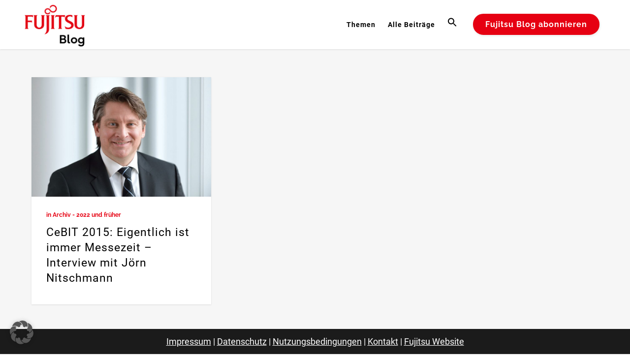

--- FILE ---
content_type: text/html; charset=UTF-8
request_url: https://blog.de.fujitsu.com/schlagwoerter/sourcingmodelle/
body_size: 27938
content:
<!DOCTYPE html>
<html lang="de">
<head>
	<meta charset="UTF-8" />
	
				<meta name="viewport" content="width=device-width,initial-scale=1,user-scalable=no">
		
            
            
	<link rel="profile" href="http://gmpg.org/xfn/11" />
	<link rel="pingback" href="https://blog.de.fujitsu.com/xmlrpc.php" />

	<meta name='robots' content='index, follow, max-image-preview:large, max-snippet:-1, max-video-preview:-1' />
	<style>img:is([sizes="auto" i], [sizes^="auto," i]) { contain-intrinsic-size: 3000px 1500px }</style>
	
	<!-- This site is optimized with the Yoast SEO plugin v26.7 - https://yoast.com/wordpress/plugins/seo/ -->
	<title>Sourcingmodelle Archive - Fujitsu Blog</title>
	<link rel="canonical" href="https://blog.de.fujitsu.com/schlagwoerter/sourcingmodelle/" />
	<meta property="og:locale" content="de_DE" />
	<meta property="og:type" content="article" />
	<meta property="og:title" content="Sourcingmodelle Archive - Fujitsu Blog" />
	<meta property="og:url" content="https://blog.de.fujitsu.com/schlagwoerter/sourcingmodelle/" />
	<meta property="og:site_name" content="Fujitsu Blog" />
	<script type="application/ld+json" class="yoast-schema-graph">{"@context":"https://schema.org","@graph":[{"@type":"CollectionPage","@id":"https://blog.de.fujitsu.com/schlagwoerter/sourcingmodelle/","url":"https://blog.de.fujitsu.com/schlagwoerter/sourcingmodelle/","name":"Sourcingmodelle Archive - Fujitsu Blog","isPartOf":{"@id":"https://blog.de.fujitsu.com/#website"},"primaryImageOfPage":{"@id":"https://blog.de.fujitsu.com/schlagwoerter/sourcingmodelle/#primaryimage"},"image":{"@id":"https://blog.de.fujitsu.com/schlagwoerter/sourcingmodelle/#primaryimage"},"thumbnailUrl":"https://blog.de.fujitsu.com/wp-content/uploads/2015/03/Joern_Nitschmann.jpg","breadcrumb":{"@id":"https://blog.de.fujitsu.com/schlagwoerter/sourcingmodelle/#breadcrumb"},"inLanguage":"de"},{"@type":"ImageObject","inLanguage":"de","@id":"https://blog.de.fujitsu.com/schlagwoerter/sourcingmodelle/#primaryimage","url":"https://blog.de.fujitsu.com/wp-content/uploads/2015/03/Joern_Nitschmann.jpg","contentUrl":"https://blog.de.fujitsu.com/wp-content/uploads/2015/03/Joern_Nitschmann.jpg","width":850,"height":566},{"@type":"BreadcrumbList","@id":"https://blog.de.fujitsu.com/schlagwoerter/sourcingmodelle/#breadcrumb","itemListElement":[{"@type":"ListItem","position":1,"name":"Startseite","item":"https://blog.de.fujitsu.com/"},{"@type":"ListItem","position":2,"name":"Sourcingmodelle"}]},{"@type":"WebSite","@id":"https://blog.de.fujitsu.com/#website","url":"https://blog.de.fujitsu.com/","name":"Fujitsu Blog","description":"IT News für Ihr Business","publisher":{"@id":"https://blog.de.fujitsu.com/#organization"},"potentialAction":[{"@type":"SearchAction","target":{"@type":"EntryPoint","urlTemplate":"https://blog.de.fujitsu.com/?s={search_term_string}"},"query-input":{"@type":"PropertyValueSpecification","valueRequired":true,"valueName":"search_term_string"}}],"inLanguage":"de"},{"@type":"Organization","@id":"https://blog.de.fujitsu.com/#organization","name":"Fujitsu","url":"https://blog.de.fujitsu.com/","logo":{"@type":"ImageObject","inLanguage":"de","@id":"https://blog.de.fujitsu.com/#/schema/logo/image/","url":"https://blog.de.fujitsu.com/wp-content/uploads/2016/07/Fujitsu_Logo_weiß-auf-rot.png","contentUrl":"https://blog.de.fujitsu.com/wp-content/uploads/2016/07/Fujitsu_Logo_weiß-auf-rot.png","width":600,"height":600,"caption":"Fujitsu"},"image":{"@id":"https://blog.de.fujitsu.com/#/schema/logo/image/"},"sameAs":["https://www.facebook.com/fujitsu.de/","https://x.com/fujitsude","https://www.instagram.com/fujitsude/","https://www.youtube.com/user/FUJITSUDE"]}]}</script>
	<!-- / Yoast SEO plugin. -->



<link rel="alternate" type="application/rss+xml" title="Fujitsu Blog &raquo; Feed" href="https://blog.de.fujitsu.com/feed/" />
<link rel="alternate" type="application/rss+xml" title="Fujitsu Blog &raquo; Kommentar-Feed" href="https://blog.de.fujitsu.com/comments/feed/" />
<link rel="alternate" type="application/rss+xml" title="Fujitsu Blog &raquo; Sourcingmodelle Schlagwort-Feed" href="https://blog.de.fujitsu.com/schlagwoerter/sourcingmodelle/feed/" />
<script type="text/javascript">
/* <![CDATA[ */
window._wpemojiSettings = {"baseUrl":"https:\/\/s.w.org\/images\/core\/emoji\/16.0.1\/72x72\/","ext":".png","svgUrl":"https:\/\/s.w.org\/images\/core\/emoji\/16.0.1\/svg\/","svgExt":".svg","source":{"concatemoji":"https:\/\/blog.de.fujitsu.com\/wp-includes\/js\/wp-emoji-release.min.js?ver=6.8.3"}};
/*! This file is auto-generated */
!function(s,n){var o,i,e;function c(e){try{var t={supportTests:e,timestamp:(new Date).valueOf()};sessionStorage.setItem(o,JSON.stringify(t))}catch(e){}}function p(e,t,n){e.clearRect(0,0,e.canvas.width,e.canvas.height),e.fillText(t,0,0);var t=new Uint32Array(e.getImageData(0,0,e.canvas.width,e.canvas.height).data),a=(e.clearRect(0,0,e.canvas.width,e.canvas.height),e.fillText(n,0,0),new Uint32Array(e.getImageData(0,0,e.canvas.width,e.canvas.height).data));return t.every(function(e,t){return e===a[t]})}function u(e,t){e.clearRect(0,0,e.canvas.width,e.canvas.height),e.fillText(t,0,0);for(var n=e.getImageData(16,16,1,1),a=0;a<n.data.length;a++)if(0!==n.data[a])return!1;return!0}function f(e,t,n,a){switch(t){case"flag":return n(e,"\ud83c\udff3\ufe0f\u200d\u26a7\ufe0f","\ud83c\udff3\ufe0f\u200b\u26a7\ufe0f")?!1:!n(e,"\ud83c\udde8\ud83c\uddf6","\ud83c\udde8\u200b\ud83c\uddf6")&&!n(e,"\ud83c\udff4\udb40\udc67\udb40\udc62\udb40\udc65\udb40\udc6e\udb40\udc67\udb40\udc7f","\ud83c\udff4\u200b\udb40\udc67\u200b\udb40\udc62\u200b\udb40\udc65\u200b\udb40\udc6e\u200b\udb40\udc67\u200b\udb40\udc7f");case"emoji":return!a(e,"\ud83e\udedf")}return!1}function g(e,t,n,a){var r="undefined"!=typeof WorkerGlobalScope&&self instanceof WorkerGlobalScope?new OffscreenCanvas(300,150):s.createElement("canvas"),o=r.getContext("2d",{willReadFrequently:!0}),i=(o.textBaseline="top",o.font="600 32px Arial",{});return e.forEach(function(e){i[e]=t(o,e,n,a)}),i}function t(e){var t=s.createElement("script");t.src=e,t.defer=!0,s.head.appendChild(t)}"undefined"!=typeof Promise&&(o="wpEmojiSettingsSupports",i=["flag","emoji"],n.supports={everything:!0,everythingExceptFlag:!0},e=new Promise(function(e){s.addEventListener("DOMContentLoaded",e,{once:!0})}),new Promise(function(t){var n=function(){try{var e=JSON.parse(sessionStorage.getItem(o));if("object"==typeof e&&"number"==typeof e.timestamp&&(new Date).valueOf()<e.timestamp+604800&&"object"==typeof e.supportTests)return e.supportTests}catch(e){}return null}();if(!n){if("undefined"!=typeof Worker&&"undefined"!=typeof OffscreenCanvas&&"undefined"!=typeof URL&&URL.createObjectURL&&"undefined"!=typeof Blob)try{var e="postMessage("+g.toString()+"("+[JSON.stringify(i),f.toString(),p.toString(),u.toString()].join(",")+"));",a=new Blob([e],{type:"text/javascript"}),r=new Worker(URL.createObjectURL(a),{name:"wpTestEmojiSupports"});return void(r.onmessage=function(e){c(n=e.data),r.terminate(),t(n)})}catch(e){}c(n=g(i,f,p,u))}t(n)}).then(function(e){for(var t in e)n.supports[t]=e[t],n.supports.everything=n.supports.everything&&n.supports[t],"flag"!==t&&(n.supports.everythingExceptFlag=n.supports.everythingExceptFlag&&n.supports[t]);n.supports.everythingExceptFlag=n.supports.everythingExceptFlag&&!n.supports.flag,n.DOMReady=!1,n.readyCallback=function(){n.DOMReady=!0}}).then(function(){return e}).then(function(){var e;n.supports.everything||(n.readyCallback(),(e=n.source||{}).concatemoji?t(e.concatemoji):e.wpemoji&&e.twemoji&&(t(e.twemoji),t(e.wpemoji)))}))}((window,document),window._wpemojiSettings);
/* ]]> */
</script>
<style id='wp-emoji-styles-inline-css' type='text/css'>

	img.wp-smiley, img.emoji {
		display: inline !important;
		border: none !important;
		box-shadow: none !important;
		height: 1em !important;
		width: 1em !important;
		margin: 0 0.07em !important;
		vertical-align: -0.1em !important;
		background: none !important;
		padding: 0 !important;
	}
</style>
<link rel='stylesheet' id='wp-block-library-css' href='https://blog.de.fujitsu.com/wp-includes/css/dist/block-library/style.min.css?ver=6.8.3' type='text/css' media='all' />
<style id='classic-theme-styles-inline-css' type='text/css'>
/*! This file is auto-generated */
.wp-block-button__link{color:#fff;background-color:#32373c;border-radius:9999px;box-shadow:none;text-decoration:none;padding:calc(.667em + 2px) calc(1.333em + 2px);font-size:1.125em}.wp-block-file__button{background:#32373c;color:#fff;text-decoration:none}
</style>
<style id='global-styles-inline-css' type='text/css'>
:root{--wp--preset--aspect-ratio--square: 1;--wp--preset--aspect-ratio--4-3: 4/3;--wp--preset--aspect-ratio--3-4: 3/4;--wp--preset--aspect-ratio--3-2: 3/2;--wp--preset--aspect-ratio--2-3: 2/3;--wp--preset--aspect-ratio--16-9: 16/9;--wp--preset--aspect-ratio--9-16: 9/16;--wp--preset--color--black: #000000;--wp--preset--color--cyan-bluish-gray: #abb8c3;--wp--preset--color--white: #ffffff;--wp--preset--color--pale-pink: #f78da7;--wp--preset--color--vivid-red: #cf2e2e;--wp--preset--color--luminous-vivid-orange: #ff6900;--wp--preset--color--luminous-vivid-amber: #fcb900;--wp--preset--color--light-green-cyan: #7bdcb5;--wp--preset--color--vivid-green-cyan: #00d084;--wp--preset--color--pale-cyan-blue: #8ed1fc;--wp--preset--color--vivid-cyan-blue: #0693e3;--wp--preset--color--vivid-purple: #9b51e0;--wp--preset--gradient--vivid-cyan-blue-to-vivid-purple: linear-gradient(135deg,rgba(6,147,227,1) 0%,rgb(155,81,224) 100%);--wp--preset--gradient--light-green-cyan-to-vivid-green-cyan: linear-gradient(135deg,rgb(122,220,180) 0%,rgb(0,208,130) 100%);--wp--preset--gradient--luminous-vivid-amber-to-luminous-vivid-orange: linear-gradient(135deg,rgba(252,185,0,1) 0%,rgba(255,105,0,1) 100%);--wp--preset--gradient--luminous-vivid-orange-to-vivid-red: linear-gradient(135deg,rgba(255,105,0,1) 0%,rgb(207,46,46) 100%);--wp--preset--gradient--very-light-gray-to-cyan-bluish-gray: linear-gradient(135deg,rgb(238,238,238) 0%,rgb(169,184,195) 100%);--wp--preset--gradient--cool-to-warm-spectrum: linear-gradient(135deg,rgb(74,234,220) 0%,rgb(151,120,209) 20%,rgb(207,42,186) 40%,rgb(238,44,130) 60%,rgb(251,105,98) 80%,rgb(254,248,76) 100%);--wp--preset--gradient--blush-light-purple: linear-gradient(135deg,rgb(255,206,236) 0%,rgb(152,150,240) 100%);--wp--preset--gradient--blush-bordeaux: linear-gradient(135deg,rgb(254,205,165) 0%,rgb(254,45,45) 50%,rgb(107,0,62) 100%);--wp--preset--gradient--luminous-dusk: linear-gradient(135deg,rgb(255,203,112) 0%,rgb(199,81,192) 50%,rgb(65,88,208) 100%);--wp--preset--gradient--pale-ocean: linear-gradient(135deg,rgb(255,245,203) 0%,rgb(182,227,212) 50%,rgb(51,167,181) 100%);--wp--preset--gradient--electric-grass: linear-gradient(135deg,rgb(202,248,128) 0%,rgb(113,206,126) 100%);--wp--preset--gradient--midnight: linear-gradient(135deg,rgb(2,3,129) 0%,rgb(40,116,252) 100%);--wp--preset--font-size--small: 13px;--wp--preset--font-size--medium: 20px;--wp--preset--font-size--large: 36px;--wp--preset--font-size--x-large: 42px;--wp--preset--spacing--20: 0.44rem;--wp--preset--spacing--30: 0.67rem;--wp--preset--spacing--40: 1rem;--wp--preset--spacing--50: 1.5rem;--wp--preset--spacing--60: 2.25rem;--wp--preset--spacing--70: 3.38rem;--wp--preset--spacing--80: 5.06rem;--wp--preset--shadow--natural: 6px 6px 9px rgba(0, 0, 0, 0.2);--wp--preset--shadow--deep: 12px 12px 50px rgba(0, 0, 0, 0.4);--wp--preset--shadow--sharp: 6px 6px 0px rgba(0, 0, 0, 0.2);--wp--preset--shadow--outlined: 6px 6px 0px -3px rgba(255, 255, 255, 1), 6px 6px rgba(0, 0, 0, 1);--wp--preset--shadow--crisp: 6px 6px 0px rgba(0, 0, 0, 1);}:where(.is-layout-flex){gap: 0.5em;}:where(.is-layout-grid){gap: 0.5em;}body .is-layout-flex{display: flex;}.is-layout-flex{flex-wrap: wrap;align-items: center;}.is-layout-flex > :is(*, div){margin: 0;}body .is-layout-grid{display: grid;}.is-layout-grid > :is(*, div){margin: 0;}:where(.wp-block-columns.is-layout-flex){gap: 2em;}:where(.wp-block-columns.is-layout-grid){gap: 2em;}:where(.wp-block-post-template.is-layout-flex){gap: 1.25em;}:where(.wp-block-post-template.is-layout-grid){gap: 1.25em;}.has-black-color{color: var(--wp--preset--color--black) !important;}.has-cyan-bluish-gray-color{color: var(--wp--preset--color--cyan-bluish-gray) !important;}.has-white-color{color: var(--wp--preset--color--white) !important;}.has-pale-pink-color{color: var(--wp--preset--color--pale-pink) !important;}.has-vivid-red-color{color: var(--wp--preset--color--vivid-red) !important;}.has-luminous-vivid-orange-color{color: var(--wp--preset--color--luminous-vivid-orange) !important;}.has-luminous-vivid-amber-color{color: var(--wp--preset--color--luminous-vivid-amber) !important;}.has-light-green-cyan-color{color: var(--wp--preset--color--light-green-cyan) !important;}.has-vivid-green-cyan-color{color: var(--wp--preset--color--vivid-green-cyan) !important;}.has-pale-cyan-blue-color{color: var(--wp--preset--color--pale-cyan-blue) !important;}.has-vivid-cyan-blue-color{color: var(--wp--preset--color--vivid-cyan-blue) !important;}.has-vivid-purple-color{color: var(--wp--preset--color--vivid-purple) !important;}.has-black-background-color{background-color: var(--wp--preset--color--black) !important;}.has-cyan-bluish-gray-background-color{background-color: var(--wp--preset--color--cyan-bluish-gray) !important;}.has-white-background-color{background-color: var(--wp--preset--color--white) !important;}.has-pale-pink-background-color{background-color: var(--wp--preset--color--pale-pink) !important;}.has-vivid-red-background-color{background-color: var(--wp--preset--color--vivid-red) !important;}.has-luminous-vivid-orange-background-color{background-color: var(--wp--preset--color--luminous-vivid-orange) !important;}.has-luminous-vivid-amber-background-color{background-color: var(--wp--preset--color--luminous-vivid-amber) !important;}.has-light-green-cyan-background-color{background-color: var(--wp--preset--color--light-green-cyan) !important;}.has-vivid-green-cyan-background-color{background-color: var(--wp--preset--color--vivid-green-cyan) !important;}.has-pale-cyan-blue-background-color{background-color: var(--wp--preset--color--pale-cyan-blue) !important;}.has-vivid-cyan-blue-background-color{background-color: var(--wp--preset--color--vivid-cyan-blue) !important;}.has-vivid-purple-background-color{background-color: var(--wp--preset--color--vivid-purple) !important;}.has-black-border-color{border-color: var(--wp--preset--color--black) !important;}.has-cyan-bluish-gray-border-color{border-color: var(--wp--preset--color--cyan-bluish-gray) !important;}.has-white-border-color{border-color: var(--wp--preset--color--white) !important;}.has-pale-pink-border-color{border-color: var(--wp--preset--color--pale-pink) !important;}.has-vivid-red-border-color{border-color: var(--wp--preset--color--vivid-red) !important;}.has-luminous-vivid-orange-border-color{border-color: var(--wp--preset--color--luminous-vivid-orange) !important;}.has-luminous-vivid-amber-border-color{border-color: var(--wp--preset--color--luminous-vivid-amber) !important;}.has-light-green-cyan-border-color{border-color: var(--wp--preset--color--light-green-cyan) !important;}.has-vivid-green-cyan-border-color{border-color: var(--wp--preset--color--vivid-green-cyan) !important;}.has-pale-cyan-blue-border-color{border-color: var(--wp--preset--color--pale-cyan-blue) !important;}.has-vivid-cyan-blue-border-color{border-color: var(--wp--preset--color--vivid-cyan-blue) !important;}.has-vivid-purple-border-color{border-color: var(--wp--preset--color--vivid-purple) !important;}.has-vivid-cyan-blue-to-vivid-purple-gradient-background{background: var(--wp--preset--gradient--vivid-cyan-blue-to-vivid-purple) !important;}.has-light-green-cyan-to-vivid-green-cyan-gradient-background{background: var(--wp--preset--gradient--light-green-cyan-to-vivid-green-cyan) !important;}.has-luminous-vivid-amber-to-luminous-vivid-orange-gradient-background{background: var(--wp--preset--gradient--luminous-vivid-amber-to-luminous-vivid-orange) !important;}.has-luminous-vivid-orange-to-vivid-red-gradient-background{background: var(--wp--preset--gradient--luminous-vivid-orange-to-vivid-red) !important;}.has-very-light-gray-to-cyan-bluish-gray-gradient-background{background: var(--wp--preset--gradient--very-light-gray-to-cyan-bluish-gray) !important;}.has-cool-to-warm-spectrum-gradient-background{background: var(--wp--preset--gradient--cool-to-warm-spectrum) !important;}.has-blush-light-purple-gradient-background{background: var(--wp--preset--gradient--blush-light-purple) !important;}.has-blush-bordeaux-gradient-background{background: var(--wp--preset--gradient--blush-bordeaux) !important;}.has-luminous-dusk-gradient-background{background: var(--wp--preset--gradient--luminous-dusk) !important;}.has-pale-ocean-gradient-background{background: var(--wp--preset--gradient--pale-ocean) !important;}.has-electric-grass-gradient-background{background: var(--wp--preset--gradient--electric-grass) !important;}.has-midnight-gradient-background{background: var(--wp--preset--gradient--midnight) !important;}.has-small-font-size{font-size: var(--wp--preset--font-size--small) !important;}.has-medium-font-size{font-size: var(--wp--preset--font-size--medium) !important;}.has-large-font-size{font-size: var(--wp--preset--font-size--large) !important;}.has-x-large-font-size{font-size: var(--wp--preset--font-size--x-large) !important;}
:where(.wp-block-post-template.is-layout-flex){gap: 1.25em;}:where(.wp-block-post-template.is-layout-grid){gap: 1.25em;}
:where(.wp-block-columns.is-layout-flex){gap: 2em;}:where(.wp-block-columns.is-layout-grid){gap: 2em;}
:root :where(.wp-block-pullquote){font-size: 1.5em;line-height: 1.6;}
</style>
<link rel='stylesheet' id='ivory-search-styles-css' href='https://blog.de.fujitsu.com/wp-content/plugins/add-search-to-menu/public/css/ivory-search.min.css?ver=5.5.13' type='text/css' media='all' />
<link rel='stylesheet' id='crp-style-grid-css' href='https://blog.de.fujitsu.com/wp-content/plugins/contextual-related-posts/css/grid.min.css?ver=4.1.0' type='text/css' media='all' />
<style id='crp-style-grid-inline-css' type='text/css'>

			.crp_related.crp-grid ul li a.crp_link {
				grid-template-rows: 115px auto;
			}
			.crp_related.crp-grid ul {
				grid-template-columns: repeat(auto-fill, minmax(250px, 1fr));
			}
			
</style>
<style id='crp-custom-style-inline-css' type='text/css'>
.rp_box{
	display: flex;
	flex-direction: column;
	overflow: hidden;
	width: 100%;
	/*background-color: rgba(170,170,170,0.10);*/ 
}

.rp_box > a > span{
	padding-top:10px;
}

.rp_container hr{
	margin: 25px 0;
	height: 1px;
	background-color: rgba(170,170,170,0.10);
}

.rp_box:last-child hr{
	display: none;
}
/*
@media screen and (max-width: 1650px){
	.rp_container{
		width: 100%
	}
	
}
*/
</style>
<link rel='stylesheet' id='mediaelement-css' href='https://blog.de.fujitsu.com/wp-includes/js/mediaelement/mediaelementplayer-legacy.min.css?ver=4.2.17' type='text/css' media='all' />
<link rel='stylesheet' id='wp-mediaelement-css' href='https://blog.de.fujitsu.com/wp-includes/js/mediaelement/wp-mediaelement.min.css?ver=6.8.3' type='text/css' media='all' />
<link rel='stylesheet' id='bridge-default-style-css' href='https://blog.de.fujitsu.com/wp-content/themes/bridge/style.css?ver=6.8.3' type='text/css' media='all' />
<link rel='stylesheet' id='bridge-qode-font_awesome-css' href='https://blog.de.fujitsu.com/wp-content/themes/bridge/css/font-awesome/css/font-awesome.min.css?ver=6.8.3' type='text/css' media='all' />
<link rel='stylesheet' id='bridge-qode-font_elegant-css' href='https://blog.de.fujitsu.com/wp-content/themes/bridge/css/elegant-icons/style.min.css?ver=6.8.3' type='text/css' media='all' />
<link rel='stylesheet' id='bridge-qode-linea_icons-css' href='https://blog.de.fujitsu.com/wp-content/themes/bridge/css/linea-icons/style.css?ver=6.8.3' type='text/css' media='all' />
<link rel='stylesheet' id='bridge-qode-dripicons-css' href='https://blog.de.fujitsu.com/wp-content/themes/bridge/css/dripicons/dripicons.css?ver=6.8.3' type='text/css' media='all' />
<link rel='stylesheet' id='bridge-qode-kiko-css' href='https://blog.de.fujitsu.com/wp-content/themes/bridge/css/kiko/kiko-all.css?ver=6.8.3' type='text/css' media='all' />
<link rel='stylesheet' id='bridge-qode-font_awesome_5-css' href='https://blog.de.fujitsu.com/wp-content/themes/bridge/css/font-awesome-5/css/font-awesome-5.min.css?ver=6.8.3' type='text/css' media='all' />
<link rel='stylesheet' id='bridge-stylesheet-css' href='https://blog.de.fujitsu.com/wp-content/themes/bridge/css/stylesheet.min.css?ver=6.8.3' type='text/css' media='all' />
<style id='bridge-stylesheet-inline-css' type='text/css'>
   .archive.disabled_footer_top .footer_top_holder, .archive.disabled_footer_bottom .footer_bottom_holder { display: none;}


</style>
<link rel='stylesheet' id='bridge-print-css' href='https://blog.de.fujitsu.com/wp-content/themes/bridge/css/print.css?ver=6.8.3' type='text/css' media='all' />
<link rel='stylesheet' id='bridge-style-dynamic-css' href='https://blog.de.fujitsu.com/wp-content/themes/bridge/css/style_dynamic.css?ver=1738655513' type='text/css' media='all' />
<link rel='stylesheet' id='bridge-responsive-css' href='https://blog.de.fujitsu.com/wp-content/themes/bridge/css/responsive.min.css?ver=6.8.3' type='text/css' media='all' />
<link rel='stylesheet' id='bridge-style-dynamic-responsive-css' href='https://blog.de.fujitsu.com/wp-content/themes/bridge/css/style_dynamic_responsive.css?ver=1738655513' type='text/css' media='all' />
<link rel='stylesheet' id='js_composer_front-css' href='https://blog.de.fujitsu.com/wp-content/plugins/js_composer/assets/css/js_composer.min.css?ver=8.7.2' type='text/css' media='all' />
<link rel='stylesheet' id='bridge-style-handle-google-fonts-css' href='//blog.de.fujitsu.com/wp-content/uploads/omgf/bridge-style-handle-google-fonts/bridge-style-handle-google-fonts.css?ver=1663584300' type='text/css' media='all' />
<link rel='stylesheet' id='bridge-core-dashboard-style-css' href='https://blog.de.fujitsu.com/wp-content/plugins/bridge-core/modules/core-dashboard/assets/css/core-dashboard.min.css?ver=6.8.3' type='text/css' media='all' />
<link rel='stylesheet' id='slb_core-css' href='https://blog.de.fujitsu.com/wp-content/plugins/simple-lightbox/client/css/app.css?ver=2.9.4' type='text/css' media='all' />
<link rel='stylesheet' id='borlabs-cookie-custom-css' href='https://blog.de.fujitsu.com/wp-content/cache/borlabs-cookie/1/borlabs-cookie-1-de.css?ver=3.3.22-69' type='text/css' media='all' />
<link rel='stylesheet' id='bsfrt_frontend-css' href='https://blog.de.fujitsu.com/wp-content/plugins/read-meter/assets/css/bsfrt-frontend-css.min.css?ver=1.0.11' type='text/css' media='all' />
<link rel='stylesheet' id='bridge-childstyle-css' href='https://blog.de.fujitsu.com/wp-content/themes/bridge-child/style.css?ver=6.8.3' type='text/css' media='all' />
<link rel='stylesheet' id='the-grid-css' href='https://blog.de.fujitsu.com/wp-content/plugins/the-grid/frontend/assets/css/the-grid.min.css?ver=2.8.0' type='text/css' media='all' />
<style id='the-grid-inline-css' type='text/css'>
.tolb-holder{background:rgba(0,0,0,0.8)}.tolb-holder .tolb-close,.tolb-holder .tolb-title,.tolb-holder .tolb-counter,.tolb-holder .tolb-next i,.tolb-holder .tolb-prev i{color:#ffffff}.tolb-holder .tolb-load{border-color:rgba(1,0,0,0.2);border-left:3px solid #ffffff}
.to-heart-icon,.to-heart-icon svg,.to-post-like,.to-post-like .to-like-count{position:relative;display:inline-block}.to-post-like{width:auto;cursor:pointer;font-weight:400}.to-heart-icon{float:left;margin:0 4px 0 0}.to-heart-icon svg{overflow:visible;width:15px;height:14px}.to-heart-icon g{-webkit-transform:scale(1);transform:scale(1)}.to-heart-icon path{-webkit-transform:scale(1);transform:scale(1);transition:fill .4s ease,stroke .4s ease}.no-liked .to-heart-icon path{fill:#999;stroke:#999}.empty-heart .to-heart-icon path{fill:transparent!important;stroke:#999}.liked .to-heart-icon path,.to-heart-icon svg:hover path{fill:#ff6863!important;stroke:#ff6863!important}@keyframes heartBeat{0%{transform:scale(1)}20%{transform:scale(.8)}30%{transform:scale(.95)}45%{transform:scale(.75)}50%{transform:scale(.85)}100%{transform:scale(.9)}}@-webkit-keyframes heartBeat{0%,100%,50%{-webkit-transform:scale(1)}20%{-webkit-transform:scale(.8)}30%{-webkit-transform:scale(.95)}45%{-webkit-transform:scale(.75)}}.heart-pulse g{-webkit-animation-name:heartBeat;animation-name:heartBeat;-webkit-animation-duration:1s;animation-duration:1s;-webkit-animation-iteration-count:infinite;animation-iteration-count:infinite;-webkit-transform-origin:50% 50%;transform-origin:50% 50%}.to-post-like a{color:inherit!important;fill:inherit!important;stroke:inherit!important}
</style>
<script type="text/javascript" src="https://blog.de.fujitsu.com/wp-includes/js/jquery/jquery.min.js?ver=3.7.1" id="jquery-core-js"></script>
<script data-no-optimize="1" data-no-minify="1" data-cfasync="false" type="text/javascript" src="https://blog.de.fujitsu.com/wp-content/cache/borlabs-cookie/1/borlabs-cookie-config-de.json.js?ver=3.3.22-55" id="borlabs-cookie-config-js"></script>
<script data-no-optimize="1" data-no-minify="1" data-cfasync="false" type="text/javascript" src="https://blog.de.fujitsu.com/wp-content/plugins/borlabs-cookie/assets/javascript/borlabs-cookie-prioritize.min.js?ver=3.3.22" id="borlabs-cookie-prioritize-js"></script>
<script></script><link rel="https://api.w.org/" href="https://blog.de.fujitsu.com/wp-json/" /><link rel="alternate" title="JSON" type="application/json" href="https://blog.de.fujitsu.com/wp-json/wp/v2/tags/4430" /><link rel="EditURI" type="application/rsd+xml" title="RSD" href="https://blog.de.fujitsu.com/xmlrpc.php?rsd" />
<link rel="apple-touch-icon" sizes="57x57" href="/wp-content/uploads/fbrfg/apple-touch-icon-57x57.png">
<link rel="apple-touch-icon" sizes="60x60" href="/wp-content/uploads/fbrfg/apple-touch-icon-60x60.png">
<link rel="apple-touch-icon" sizes="72x72" href="/wp-content/uploads/fbrfg/apple-touch-icon-72x72.png">
<link rel="apple-touch-icon" sizes="76x76" href="/wp-content/uploads/fbrfg/apple-touch-icon-76x76.png">
<link rel="apple-touch-icon" sizes="114x114" href="/wp-content/uploads/fbrfg/apple-touch-icon-114x114.png">
<link rel="apple-touch-icon" sizes="120x120" href="/wp-content/uploads/fbrfg/apple-touch-icon-120x120.png">
<link rel="apple-touch-icon" sizes="144x144" href="/wp-content/uploads/fbrfg/apple-touch-icon-144x144.png">
<link rel="apple-touch-icon" sizes="152x152" href="/wp-content/uploads/fbrfg/apple-touch-icon-152x152.png">
<link rel="apple-touch-icon" sizes="180x180" href="/wp-content/uploads/fbrfg/apple-touch-icon-180x180.png">
<link rel="icon" type="image/png" href="/wp-content/uploads/fbrfg/favicon-32x32.png" sizes="32x32">
<link rel="icon" type="image/png" href="/wp-content/uploads/fbrfg/android-chrome-192x192.png" sizes="192x192">
<link rel="icon" type="image/png" href="/wp-content/uploads/fbrfg/favicon-96x96.png" sizes="96x96">
<link rel="icon" type="image/png" href="/wp-content/uploads/fbrfg/favicon-16x16.png" sizes="16x16">
<link rel="manifest" href="/wp-content/uploads/fbrfg/manifest.json">
<link rel="mask-icon" href="/wp-content/uploads/fbrfg/safari-pinned-tab.svg" color="#5bbad5">
<link rel="shortcut icon" href="/wp-content/uploads/fbrfg/favicon.ico">
<meta name="msapplication-TileColor" content="#da532c">
<meta name="msapplication-TileImage" content="/wp-content/uploads/fbrfg/mstile-144x144.png">
<meta name="msapplication-config" content="/wp-content/uploads/fbrfg/browserconfig.xml">
<meta name="theme-color" content="#ffffff">			<link rel="preload" href="https://blog.de.fujitsu.com/wp-content/plugins/wordpress-popup/assets/hustle-ui/fonts/hustle-icons-font.woff2" as="font" type="font/woff2" crossorigin>
		<script data-borlabs-cookie-script-blocker-ignore>
if ('0' === '1' && ('0' === '1' || '1' === '1')) {
    window['gtag_enable_tcf_support'] = true;
}
window.dataLayer = window.dataLayer || [];
if (typeof gtag !== 'function') {
    function gtag() {
        dataLayer.push(arguments);
    }
}
gtag('set', 'developer_id.dYjRjMm', true);
if ('0' === '1' || '1' === '1') {
    if (window.BorlabsCookieGoogleConsentModeDefaultSet !== true) {
        let getCookieValue = function (name) {
            return document.cookie.match('(^|;)\\s*' + name + '\\s*=\\s*([^;]+)')?.pop() || '';
        };
        let cookieValue = getCookieValue('borlabs-cookie-gcs');
        let consentsFromCookie = {};
        if (cookieValue !== '') {
            consentsFromCookie = JSON.parse(decodeURIComponent(cookieValue));
        }
        let defaultValues = {
            'ad_storage': 'denied',
            'ad_user_data': 'denied',
            'ad_personalization': 'denied',
            'analytics_storage': 'denied',
            'functionality_storage': 'denied',
            'personalization_storage': 'denied',
            'security_storage': 'denied',
            'wait_for_update': 500,
        };
        gtag('consent', 'default', { ...defaultValues, ...consentsFromCookie });
    }
    window.BorlabsCookieGoogleConsentModeDefaultSet = true;
    let borlabsCookieConsentChangeHandler = function () {
        window.dataLayer = window.dataLayer || [];
        if (typeof gtag !== 'function') { function gtag(){dataLayer.push(arguments);} }

        let getCookieValue = function (name) {
            return document.cookie.match('(^|;)\\s*' + name + '\\s*=\\s*([^;]+)')?.pop() || '';
        };
        let cookieValue = getCookieValue('borlabs-cookie-gcs');
        let consentsFromCookie = {};
        if (cookieValue !== '') {
            consentsFromCookie = JSON.parse(decodeURIComponent(cookieValue));
        }

        consentsFromCookie.analytics_storage = BorlabsCookie.Consents.hasConsent('google-analytics') ? 'granted' : 'denied';

        BorlabsCookie.CookieLibrary.setCookie(
            'borlabs-cookie-gcs',
            JSON.stringify(consentsFromCookie),
            BorlabsCookie.Settings.automaticCookieDomainAndPath.value ? '' : BorlabsCookie.Settings.cookieDomain.value,
            BorlabsCookie.Settings.cookiePath.value,
            BorlabsCookie.Cookie.getPluginCookie().expires,
            BorlabsCookie.Settings.cookieSecure.value,
            BorlabsCookie.Settings.cookieSameSite.value
        );
    }
    document.addEventListener('borlabs-cookie-consent-saved', borlabsCookieConsentChangeHandler);
    document.addEventListener('borlabs-cookie-handle-unblock', borlabsCookieConsentChangeHandler);
}
if ('0' === '1') {
    gtag("js", new Date());
    gtag("config", "G-0R42SPVG9J", {"anonymize_ip": true});

    (function (w, d, s, i) {
        var f = d.getElementsByTagName(s)[0],
            j = d.createElement(s);
        j.async = true;
        j.src =
            "https://www.googletagmanager.com/gtag/js?id=" + i;
        f.parentNode.insertBefore(j, f);
    })(window, document, "script", "G-0R42SPVG9J");
}
</script><meta name="generator" content="Powered by WPBakery Page Builder - drag and drop page builder for WordPress."/>

<style type="text/css">
.entry-content .bsf-rt-reading-time,
.post-content .bsf-rt-reading-time {
background: #eeeeee;

color: #494949;

font-size: 12px;

margin-top: 
		1px;

margin-right: 
		1px;

margin-bottom: 
		1px;

margin-left: 
		1px;

padding-top: 
		0.5em;

padding-right: 
		0.7em;

padding-bottom: 
		0.5em;

padding-left: 
		0.7em;

width: max-content;

display: block;

min-width: 100px;

}

</style>
		<style>#ruigehond006_wrap{z-index:10001;position:fixed;display:block;left:0;width:100%;margin:0;overflow:visible}#ruigehond006_inner{position:absolute;height:0;width:inherit;background-color:rgba(255,255,255,.2);-webkit-transition:height .4s;transition:height .4s}html[dir=rtl] #ruigehond006_wrap{text-align:right}#ruigehond006_bar{width:0;height:100%;background-color:transparent}</style><style id="hustle-module-3-0-styles" class="hustle-module-styles hustle-module-styles-3">@media screen and (min-width: 783px) {.hustle-ui:not(.hustle-size--small).module_id_3 .hustle-popup-content {max-width: 500px;max-height: none;max-height: unset;overflow-y: initial;}}@media screen and (min-width: 783px) { .hustle-layout {max-height: none;max-height: unset;}} .hustle-ui.module_id_3  {padding-right: 15px;padding-left: 15px;}.hustle-ui.module_id_3  .hustle-popup-content .hustle-info,.hustle-ui.module_id_3  .hustle-popup-content .hustle-optin {padding-top: 0px;padding-bottom: 0px;}@media screen and (min-width: 783px) {.hustle-ui:not(.hustle-size--small).module_id_3  {padding-right: 15px;padding-left: 15px;}.hustle-ui:not(.hustle-size--small).module_id_3  .hustle-popup-content .hustle-info,.hustle-ui:not(.hustle-size--small).module_id_3  .hustle-popup-content .hustle-optin {padding-top: 0px;padding-bottom: 0px;}} .hustle-ui.module_id_3 .hustle-layout .hustle-layout-body {margin: 0px 0px 0px 0px;padding: 0px 0px 0px 0px;border-width: 0px 0px 0px 0px;border-style: solid;border-color: #DADADA;border-radius: 0px 0px 0px 0px;overflow: hidden;background-color: #ffffff;-moz-box-shadow: 0px 0px 0px 0px rgba(0,0,0,0.4);-webkit-box-shadow: 0px 0px 0px 0px rgba(0,0,0,0.4);box-shadow: 0px 0px 0px 0px rgba(0,0,0,0.4);}@media screen and (min-width: 783px) {.hustle-ui:not(.hustle-size--small).module_id_3 .hustle-layout .hustle-layout-body {margin: 0px 0px 0px 0px;padding: 0px 0px 0px 0px;border-width: 0px 0px 0px 0px;border-style: solid;border-radius: 0px 0px 0px 0px;-moz-box-shadow: 0px 0px 0px 0px rgba(0,0,0,0.4);-webkit-box-shadow: 0px 0px 0px 0px rgba(0,0,0,0.4);box-shadow: 0px 0px 0px 0px rgba(0,0,0,0.4);}} .hustle-ui.module_id_3 .hustle-layout .hustle-layout-content {padding: 0px 0px 0px 0px;border-width: 0px 0px 0px 0px;border-style: solid;border-radius: 0px 0px 0px 0px;border-color: rgba(0,0,0,0);background-color: rgba(0,0,0,0);-moz-box-shadow: 0px 0px 0px 0px rgba(0,0,0,0);-webkit-box-shadow: 0px 0px 0px 0px rgba(0,0,0,0);box-shadow: 0px 0px 0px 0px rgba(0,0,0,0);}.hustle-ui.module_id_3 .hustle-main-wrapper {position: relative;padding:32px 0 0;}@media screen and (min-width: 783px) {.hustle-ui:not(.hustle-size--small).module_id_3 .hustle-layout .hustle-layout-content {padding: 0px 0px 0px 0px;border-width: 0px 0px 0px 0px;border-style: solid;border-radius: 0px 0px 0px 0px;-moz-box-shadow: 0px 0px 0px 0px rgba(0,0,0,0);-webkit-box-shadow: 0px 0px 0px 0px rgba(0,0,0,0);box-shadow: 0px 0px 0px 0px rgba(0,0,0,0);}}@media screen and (min-width: 783px) {.hustle-ui:not(.hustle-size--small).module_id_3 .hustle-main-wrapper {padding:32px 0 0;}}  .hustle-ui.module_id_3 .hustle-layout .hustle-content {margin: 0px 0px 0px 0px;padding: 40px 40px 15px 40px;border-width: 0px 0px 0px 0px;border-style: solid;border-radius: 0px 0px 0px 0px;border-color: rgba(0,0,0,0);background-color: rgba(0,0,0,0);-moz-box-shadow: 0px 0px 0px 0px rgba(0,0,0,0);-webkit-box-shadow: 0px 0px 0px 0px rgba(0,0,0,0);box-shadow: 0px 0px 0px 0px rgba(0,0,0,0);}.hustle-ui.module_id_3 .hustle-layout .hustle-content .hustle-content-wrap {padding: 40px 0 15px 0;}@media screen and (min-width: 783px) {.hustle-ui:not(.hustle-size--small).module_id_3 .hustle-layout .hustle-content {margin: 0px 0px 0px 0px;padding: 50px 50px 15px 50px;border-width: 0px 0px 0px 0px;border-style: solid;border-radius: 0px 0px 0px 0px;-moz-box-shadow: 0px 0px 0px 0px rgba(0,0,0,0);-webkit-box-shadow: 0px 0px 0px 0px rgba(0,0,0,0);box-shadow: 0px 0px 0px 0px rgba(0,0,0,0);}.hustle-ui:not(.hustle-size--small).module_id_3 .hustle-layout .hustle-content .hustle-content-wrap {padding: 50px 0 15px 0;}} .hustle-ui.module_id_3 .hustle-layout .hustle-title {display: block;margin: 0px 0px 15px 0px;padding: 0px 0px 0px 0px;border-width: 0px 0px 0px 0px;border-style: solid;border-color: rgba(0,0,0,0);border-radius: 0px 0px 0px 0px;background-color: rgba(0,0,0,0);box-shadow: 0px 0px 0px 0px rgba(0,0,0,0);-moz-box-shadow: 0px 0px 0px 0px rgba(0,0,0,0);-webkit-box-shadow: 0px 0px 0px 0px rgba(0,0,0,0);color: #0d0d0d;font: 700 32px/44px Roboto;font-style: normal;letter-spacing: -0.63px;text-transform: none;text-decoration: none;text-align: center;}@media screen and (min-width: 783px) {.hustle-ui:not(.hustle-size--small).module_id_3 .hustle-layout .hustle-title {margin: 0px 0px 15px 0px;padding: 0px 0px 0px 0px;border-width: 0px 0px 0px 0px;border-style: solid;border-radius: 0px 0px 0px 0px;box-shadow: 0px 0px 0px 0px rgba(0,0,0,0);-moz-box-shadow: 0px 0px 0px 0px rgba(0,0,0,0);-webkit-box-shadow: 0px 0px 0px 0px rgba(0,0,0,0);font: 700 32px/44px Roboto;font-style: normal;letter-spacing: -0.63px;text-transform: none;text-decoration: none;text-align: center;}} .hustle-ui.module_id_3 .hustle-layout .hustle-group-content {margin: 10px 0px 10px 0px;padding: 0px 0px 0px 0px;border-color: rgba(0,0,0,0);border-width: 0px 0px 0px 0px;border-style: solid;color: #4f4f4f;}.hustle-ui.module_id_3 .hustle-layout .hustle-group-content b,.hustle-ui.module_id_3 .hustle-layout .hustle-group-content strong {font-weight: bold;}.hustle-ui.module_id_3 .hustle-layout .hustle-group-content a,.hustle-ui.module_id_3 .hustle-layout .hustle-group-content a:visited {color: #38C5B5;}.hustle-ui.module_id_3 .hustle-layout .hustle-group-content a:hover {color: #2DA194;}.hustle-ui.module_id_3 .hustle-layout .hustle-group-content a:focus,.hustle-ui.module_id_3 .hustle-layout .hustle-group-content a:active {color: #2DA194;}@media screen and (min-width: 783px) {.hustle-ui:not(.hustle-size--small).module_id_3 .hustle-layout .hustle-group-content {margin: 0px 0px 0px 0px;padding: 0px 0px 0px 0px;border-width: 0px 0px 0px 0px;border-style: solid;}}.hustle-ui.module_id_3 .hustle-layout .hustle-group-content {color: #4f4f4f;font-size: 16px;line-height: 26px;font-family: Roboto;}@media screen and (min-width: 783px) {.hustle-ui:not(.hustle-size--small).module_id_3 .hustle-layout .hustle-group-content {font-size: 16px;line-height: 26px;}}.hustle-ui.module_id_3 .hustle-layout .hustle-group-content p:not([class*="forminator-"]) {margin: 0 0 10px;color: #4f4f4f;font: normal 16px/26px Roboto;font-style: normal;letter-spacing: -0.25px;text-transform: none;text-decoration: none;}.hustle-ui.module_id_3 .hustle-layout .hustle-group-content p:not([class*="forminator-"]):last-child {margin-bottom: 0;}@media screen and (min-width: 783px) {.hustle-ui:not(.hustle-size--small).module_id_3 .hustle-layout .hustle-group-content p:not([class*="forminator-"]) {margin: 0 0 10px;font: normal 16px/26px Roboto;font-style: normal;letter-spacing: -0.25px;text-transform: none;text-decoration: none;}.hustle-ui:not(.hustle-size--small).module_id_3 .hustle-layout .hustle-group-content p:not([class*="forminator-"]):last-child {margin-bottom: 0;}}.hustle-ui.module_id_3 .hustle-layout .hustle-group-content h1:not([class*="forminator-"]) {margin: 0 0 10px;color: #4f4f4f;font: 700 28px/1.4em Open Sans;font-style: normal;letter-spacing: 0px;text-transform: none;text-decoration: none;}.hustle-ui.module_id_3 .hustle-layout .hustle-group-content h1:not([class*="forminator-"]):last-child {margin-bottom: 0;}@media screen and (min-width: 783px) {.hustle-ui:not(.hustle-size--small).module_id_3 .hustle-layout .hustle-group-content h1:not([class*="forminator-"]) {margin: 0 0 10px;font: 700 28px/1.4em Open Sans;font-style: normal;letter-spacing: 0px;text-transform: none;text-decoration: none;}.hustle-ui:not(.hustle-size--small).module_id_3 .hustle-layout .hustle-group-content h1:not([class*="forminator-"]):last-child {margin-bottom: 0;}}.hustle-ui.module_id_3 .hustle-layout .hustle-group-content h2:not([class*="forminator-"]) {margin: 0 0 10px;color: #4f4f4f;font-size: 22px;line-height: 1.4em;font-weight: 700;font-style: normal;letter-spacing: 0px;text-transform: none;text-decoration: none;}.hustle-ui.module_id_3 .hustle-layout .hustle-group-content h2:not([class*="forminator-"]):last-child {margin-bottom: 0;}@media screen and (min-width: 783px) {.hustle-ui:not(.hustle-size--small).module_id_3 .hustle-layout .hustle-group-content h2:not([class*="forminator-"]) {margin: 0 0 10px;font-size: 22px;line-height: 1.4em;font-weight: 700;font-style: normal;letter-spacing: 0px;text-transform: none;text-decoration: none;}.hustle-ui:not(.hustle-size--small).module_id_3 .hustle-layout .hustle-group-content h2:not([class*="forminator-"]):last-child {margin-bottom: 0;}}.hustle-ui.module_id_3 .hustle-layout .hustle-group-content h3:not([class*="forminator-"]) {margin: 0 0 10px;color: #4f4f4f;font: 700 18px/1.4em Open Sans;font-style: normal;letter-spacing: 0px;text-transform: none;text-decoration: none;}.hustle-ui.module_id_3 .hustle-layout .hustle-group-content h3:not([class*="forminator-"]):last-child {margin-bottom: 0;}@media screen and (min-width: 783px) {.hustle-ui:not(.hustle-size--small).module_id_3 .hustle-layout .hustle-group-content h3:not([class*="forminator-"]) {margin: 0 0 10px;font: 700 18px/1.4em Open Sans;font-style: normal;letter-spacing: 0px;text-transform: none;text-decoration: none;}.hustle-ui:not(.hustle-size--small).module_id_3 .hustle-layout .hustle-group-content h3:not([class*="forminator-"]):last-child {margin-bottom: 0;}}.hustle-ui.module_id_3 .hustle-layout .hustle-group-content h4:not([class*="forminator-"]) {margin: 0 0 10px;color: #4f4f4f;font: 700 16px/1.4em Open Sans;font-style: normal;letter-spacing: 0px;text-transform: none;text-decoration: none;}.hustle-ui.module_id_3 .hustle-layout .hustle-group-content h4:not([class*="forminator-"]):last-child {margin-bottom: 0;}@media screen and (min-width: 783px) {.hustle-ui:not(.hustle-size--small).module_id_3 .hustle-layout .hustle-group-content h4:not([class*="forminator-"]) {margin: 0 0 10px;font: 700 16px/1.4em Open Sans;font-style: normal;letter-spacing: 0px;text-transform: none;text-decoration: none;}.hustle-ui:not(.hustle-size--small).module_id_3 .hustle-layout .hustle-group-content h4:not([class*="forminator-"]):last-child {margin-bottom: 0;}}.hustle-ui.module_id_3 .hustle-layout .hustle-group-content h5:not([class*="forminator-"]) {margin: 0 0 10px;color: #4f4f4f;font: 700 14px/1.4em Open Sans;font-style: normal;letter-spacing: 0px;text-transform: none;text-decoration: none;}.hustle-ui.module_id_3 .hustle-layout .hustle-group-content h5:not([class*="forminator-"]):last-child {margin-bottom: 0;}@media screen and (min-width: 783px) {.hustle-ui:not(.hustle-size--small).module_id_3 .hustle-layout .hustle-group-content h5:not([class*="forminator-"]) {margin: 0 0 10px;font: 700 14px/1.4em Open Sans;font-style: normal;letter-spacing: 0px;text-transform: none;text-decoration: none;}.hustle-ui:not(.hustle-size--small).module_id_3 .hustle-layout .hustle-group-content h5:not([class*="forminator-"]):last-child {margin-bottom: 0;}}.hustle-ui.module_id_3 .hustle-layout .hustle-group-content h6:not([class*="forminator-"]) {margin: 0 0 10px;color: #4f4f4f;font: 700 12px/1.4em Open Sans;font-style: normal;letter-spacing: 0px;text-transform: uppercase;text-decoration: none;}.hustle-ui.module_id_3 .hustle-layout .hustle-group-content h6:not([class*="forminator-"]):last-child {margin-bottom: 0;}@media screen and (min-width: 783px) {.hustle-ui:not(.hustle-size--small).module_id_3 .hustle-layout .hustle-group-content h6:not([class*="forminator-"]) {margin: 0 0 10px;font: 700 12px/1.4em Open Sans;font-style: normal;letter-spacing: 0px;text-transform: uppercase;text-decoration: none;}.hustle-ui:not(.hustle-size--small).module_id_3 .hustle-layout .hustle-group-content h6:not([class*="forminator-"]):last-child {margin-bottom: 0;}}.hustle-ui.module_id_3 .hustle-layout .hustle-group-content ol:not([class*="forminator-"]),.hustle-ui.module_id_3 .hustle-layout .hustle-group-content ul:not([class*="forminator-"]) {margin: 0 0 10px;}.hustle-ui.module_id_3 .hustle-layout .hustle-group-content ol:not([class*="forminator-"]):last-child,.hustle-ui.module_id_3 .hustle-layout .hustle-group-content ul:not([class*="forminator-"]):last-child {margin-bottom: 0;}.hustle-ui.module_id_3 .hustle-layout .hustle-group-content li:not([class*="forminator-"]) {margin: 0 0 5px;display: flex;align-items: flex-start;color: #4f4f4f;font: 400 14px/1.45em Open Sans;font-style: normal;letter-spacing: 0px;text-transform: none;text-decoration: none;}.hustle-ui.module_id_3 .hustle-layout .hustle-group-content li:not([class*="forminator-"]):last-child {margin-bottom: 0;}.hustle-ui.module_id_3 .hustle-layout .hustle-group-content ol:not([class*="forminator-"]) li:before {color: #ADB5B7;flex-shrink: 0;}.hustle-ui.module_id_3 .hustle-layout .hustle-group-content ul:not([class*="forminator-"]) li:before {color: #ADB5B7;content: "\2022";font-size: 16px;flex-shrink: 0;}@media screen and (min-width: 783px) {.hustle-ui.module_id_3 .hustle-layout .hustle-group-content ol:not([class*="forminator-"]),.hustle-ui.module_id_3 .hustle-layout .hustle-group-content ul:not([class*="forminator-"]) {margin: 0 0 20px;}.hustle-ui.module_id_3 .hustle-layout .hustle-group-content ol:not([class*="forminator-"]):last-child,.hustle-ui.module_id_3 .hustle-layout .hustle-group-content ul:not([class*="forminator-"]):last-child {margin: 0;}}@media screen and (min-width: 783px) {.hustle-ui:not(.hustle-size--small).module_id_3 .hustle-layout .hustle-group-content li:not([class*="forminator-"]) {margin: 0 0 5px;font: 400 14px/1.45em Open Sans;font-style: normal;letter-spacing: 0px;text-transform: none;text-decoration: none;}.hustle-ui:not(.hustle-size--small).module_id_3 .hustle-layout .hustle-group-content li:not([class*="forminator-"]):last-child {margin-bottom: 0;}}.hustle-ui.module_id_3 .hustle-layout .hustle-group-content blockquote {margin-right: 0;margin-left: 0;} .hustle-ui.module_id_3 .hustle-layout .hustle-layout-footer {margin: 10px 0px 0px 0px;text-align: center;}.hustle-ui.module_id_3 .hustle-layout .hustle-nsa-link {font-size: 14px;line-height: 22px;font-family: Open Sans;letter-spacing: -0.22px;}.hustle-ui.module_id_3 .hustle-layout .hustle-nsa-link a,.hustle-ui.module_id_3 .hustle-layout .hustle-nsa-link a:visited {color: #ffffff;font-weight: normal;font-style: normal;text-transform: none;text-decoration: none;}.hustle-ui.module_id_3 .hustle-layout .hustle-nsa-link a:hover {color: #ffffff;}.hustle-ui.module_id_3 .hustle-layout .hustle-nsa-link a:focus,.hustle-ui.module_id_3 .hustle-layout .hustle-nsa-link a:active {color: #ffffff;}@media screen and (min-width: 783px) {.hustle-ui:not(.hustle-size--small).module_id_3 .hustle-layout .hustle-layout-footer {margin: 15px 0px 0px 0px;text-align: center;}.hustle-ui:not(.hustle-size--small).module_id_3 .hustle-layout .hustle-nsa-link {font-size: 14px;line-height: 22px;letter-spacing: -0.22px;}.hustle-ui:not(.hustle-size--small).module_id_3 .hustle-layout .hustle-nsa-link a {font-weight: normal;font-style: normal;text-transform: none;text-decoration: none;}}button.hustle-button-close .hustle-icon-close:before {font-size: inherit;}.hustle-ui.module_id_3 button.hustle-button-close {color: #ffffff;background: transparent;border-radius: 0;position: absolute;z-index: 1;display: block;width: 32px;height: 32px;right: 0;left: auto;top: 0;bottom: auto;transform: unset;}.hustle-ui.module_id_3 button.hustle-button-close .hustle-icon-close {font-size: 12px;}.hustle-ui.module_id_3 button.hustle-button-close:hover {color: #ffffff;}.hustle-ui.module_id_3 button.hustle-button-close:focus {color: #ffffff;}@media screen and (min-width: 783px) {.hustle-ui:not(.hustle-size--small).module_id_3 button.hustle-button-close .hustle-icon-close {font-size: 12px;}.hustle-ui:not(.hustle-size--small).module_id_3 button.hustle-button-close {background: transparent;border-radius: 0;display: block;width: 32px;height: 32px;right: 0;left: auto;top: 0;bottom: auto;transform: unset;}}.hustle-ui.module_id_3 .hustle-popup-mask {background-color: rgba(0,0,0,0.75);} .hustle-ui.module_id_3 .hustle-layout .hustle-layout-form {margin: 0px 0px 0px 0px;padding: 15px 40px 40px 40px;border-width: 0px 0px 0px 0px;border-style: solid;border-color: rgba(0,0,0,0);border-radius: 0px 0px 0px 0px;background-color: #ffffff;}@media screen and (min-width: 783px) {.hustle-ui:not(.hustle-size--small).module_id_3 .hustle-layout .hustle-layout-form {margin: 0px 0px 0px 0px;padding: 15px 50px 50px 50px;border-width: 0px 0px 0px 0px;border-style: solid;border-radius: 0px 0px 0px 0px;}}.hustle-ui.module_id_3 .hustle-form .hustle-form-fields {display: block;}.hustle-ui.module_id_3 .hustle-form .hustle-form-fields .hustle-field {margin-bottom: 5px;}.hustle-ui.module_id_3 .hustle-form .hustle-form-fields .hustle-button {width: 100%;}@media screen and (min-width: 783px) {.hustle-ui:not(.hustle-size--small).module_id_3 .hustle-form .hustle-form-fields {display: -webkit-box;display: -ms-flex;display: flex;-ms-flex-wrap: wrap;flex-wrap: wrap;-webkit-box-align: center;-ms-flex-align: center;align-items: center;margin-top: -0px;margin-bottom: -0px;}.hustle-ui:not(.hustle-size--small).module_id_3 .hustle-form .hustle-form-fields .hustle-field {min-width: 100px;-webkit-box-flex: 1;-ms-flex: 1;flex: 1;margin-top: 0px;margin-right: 0px;margin-bottom: 0px;}.hustle-ui:not(.hustle-size--small).module_id_3 .hustle-form .hustle-form-fields .hustle-button {width: auto;-webkit-box-flex: 0;-ms-flex: 0 0 auto;flex: 0 0 auto;margin-top: 0px;margin-bottom: 0px;}} .hustle-ui.module_id_3 .hustle-field .hustle-input {margin: 0;padding: 10px 19px 10px 19px;border-width: 1px 1px 1px 1px;border-style: solid;border-color: #e60012;border-radius: 0px 0px 0px 0px;background-color: #FFFFFF;box-shadow: 0px 0px 0px 0px rgba(0,0,0,0);-moz-box-shadow: 0px 0px 0px 0px rgba(0,0,0,0);-webkit-box-shadow: 0px 0px 0px 0px rgba(0,0,0,0);color: #5D7380;font: normal 14px/22px Open Sans;font-style: normal;letter-spacing: 0px;text-transform: none;text-align: left;}.hustle-ui.module_id_3 .hustle-field .hustle-input:hover {border-color: #172171;background-color: #FFFFFF;}.hustle-ui.module_id_3 .hustle-field .hustle-input:focus {border-color: #172171;background-color: #FFFFFF;}.hustle-ui.module_id_3  .hustle-field-error.hustle-field .hustle-input {border-color: #e12e2e !important;background-color: #FFFFFF !important;}.hustle-ui.module_id_3 .hustle-field .hustle-input + .hustle-input-label [class*="hustle-icon-"] {color: #e60012;}.hustle-ui.module_id_3 .hustle-field .hustle-input:hover + .hustle-input-label [class*="hustle-icon-"] {color: #172171;}.hustle-ui.module_id_3 .hustle-field .hustle-input:focus + .hustle-input-label [class*="hustle-icon-"] {color: #172171;}.hustle-ui.module_id_3  .hustle-field-error.hustle-field .hustle-input + .hustle-input-label [class*="hustle-icon-"] {color: #e12e2e;}.hustle-ui.module_id_3 .hustle-field .hustle-input + .hustle-input-label {padding: 10px 19px 10px 19px;border-width: 1px 1px 1px 1px;border-style: solid;border-color: transparent;color: #818290;font: normal 14px/22px Open Sans;font-style: normal;letter-spacing: 0px;text-transform: none;text-align: left;}@media screen and (min-width: 783px) {.hustle-ui:not(.hustle-size--small).module_id_3 .hustle-field .hustle-input {padding: 10px 19px 10px 19px;border-width: 1px 1px 1px 1px;border-style: solid;border-radius: 0px 0px 0px 0px;box-shadow: 0px 0px 0px 0px rgba(0,0,0,0);-moz-box-shadow: 0px 0px 0px 0px rgba(0,0,0,0);-webkit-box-shadow: 0px 0px 0px 0px rgba(0,0,0,0);font: normal 14px/22px Open Sans;font-style: normal;letter-spacing: 0px;text-transform: none;text-align: left;}}@media screen and (min-width: 783px) {.hustle-ui:not(.hustle-size--small).module_id_3 .hustle-field .hustle-input + .hustle-input-label {padding: 10px 19px 10px 19px;border-width: 1px 1px 1px 1px;font: normal 14px/22px Open Sans;font-style: normal;letter-spacing: 0px;text-transform: none;text-align: left;}} .hustle-ui.module_id_3 .hustle-select2 + .select2 {box-shadow: 0px 0px 0px 0px rgba(0,0,0,0);-moz-box-shadow: 0px 0px 0px 0px rgba(0,0,0,0);-webkit-box-shadow: 0px 0px 0px 0px rgba(0,0,0,0);}.hustle-ui.module_id_3 .hustle-select2 + .select2 .select2-selection--single {margin: 0;padding: 0 19px 0 19px;border-width: 1px 1px 1px 1px;border-style: solid;border-color: #B0BEC6;border-radius: 0px 0px 0px 0px;background-color: #FFFFFF;}.hustle-ui.module_id_3 .hustle-select2 + .select2 .select2-selection--single .select2-selection__rendered {padding: 10px 0 10px 0;color: #5D7380;font: normal 14px/22px Open Sans;font-style: normal;}.hustle-ui.module_id_3 .hustle-select2 + .select2 .select2-selection--single .select2-selection__rendered .select2-selection__placeholder {color: #AAAAAA;}.hustle-ui.module_id_3 .hustle-select2 + .select2:hover .select2-selection--single {border-color: #4F5F6B;background-color: #FFFFFF;}.hustle-ui.module_id_3 .hustle-select2 + .select2.select2-container--open .select2-selection--single {border-color: #4F5F6B;background-color: #FFFFFF;}.hustle-ui.module_id_3 .hustle-select2.hustle-field-error + .select2 .select2-selection--single {border-color: #D43858 !important;background-color: #FFFFFF !important;}.hustle-ui.module_id_3 .hustle-select2 + .select2 + .hustle-input-label {color: #AAAAAA;font: normal 14px/22px Open Sans;font-style: normal;letter-spacing: 0px;text-transform: none;text-align: left;}.hustle-ui.module_id_3 .hustle-select2 + .select2 .select2-selection--single .select2-selection__arrow {color: #38C5B5;}.hustle-ui.module_id_3 .hustle-select2 + .select2:hover .select2-selection--single .select2-selection__arrow {color: #49E2D1;}.hustle-ui.module_id_3 .hustle-select2 + .select2.select2-container--open .select2-selection--single .select2-selection__arrow {color: #49E2D1;}.hustle-ui.module_id_3 .hustle-select2.hustle-field-error + .select2 .select2-selection--single .select2-selection__arrow {color: #D43858 !important;}@media screen and (min-width: 783px) {.hustle-ui:not(.hustle-size--small).module_id_3 .hustle-select2 + .select2 {box-shadow: 0px 0px 0px 0px rgba(0,0,0,0);-moz-box-shadow: 0px 0px 0px 0px rgba(0,0,0,0);-webkit-box-shadow: 0px 0px 0px 0px rgba(0,0,0,0);}.hustle-ui:not(.hustle-size--small).module_id_3 .hustle-select2 + .select2 .select2-selection--single {padding: 0 19px 0 19px;border-width: 1px 1px 1px 1px;border-style: solid;border-radius: 0px 0px 0px 0px;}.hustle-ui:not(.hustle-size--small).module_id_3 .hustle-select2 + .select2 .select2-selection--single .select2-selection__rendered {padding: 10px 0 10px 0;font: normal 14px/22px Open Sans;font-style: normal;letter-spacing: 0px;text-transform: none;text-align: left;}.hustle-ui:not(.hustle-size--small).module_id_3 .hustle-select2 + .select2 + .hustle-input-label {font: normal 14px/22px Open Sans;font-style: normal;letter-spacing: 0px;text-transform: none;text-align: left;}}.hustle-module-3.hustle-dropdown {background-color: #FFFFFF;}.hustle-module-3.hustle-dropdown .select2-results .select2-results__options .select2-results__option {color: #5D7380;background-color: transparent;}.hustle-module-3.hustle-dropdown .select2-results .select2-results__options .select2-results__option.select2-results__option--highlighted {color: #FFFFFF;background-color: #ADB5B7;}.hustle-module-3.hustle-dropdown .select2-results .select2-results__options .select2-results__option[aria-selected="true"] {color: #FFFFFF;background-color: #38C5B5;}.hustle-ui.module_id_3 .hustle-timepicker .ui-timepicker {background-color: #FFFFFF;}.hustle-ui.module_id_3 .hustle-timepicker .ui-timepicker .ui-timepicker-viewport a {color: #5D7380;background-color: transparent;}.hustle-ui.module_id_3 .hustle-timepicker .ui-timepicker .ui-timepicker-viewport a:hover,.hustle-ui.module_id_3 .hustle-timepicker .ui-timepicker .ui-timepicker-viewport a:focus {color: #FFFFFF;background-color: #ADB5B7;} .hustle-ui.module_id_3 .hustle-form .hustle-radio span[aria-hidden] {border-width: 0px 0px 0px 0px;border-style: solid;border-color: #B0BEC6;background-color: #FFFFFF;}.hustle-ui.module_id_3 .hustle-form .hustle-radio span:not([aria-hidden]) {color: #FFFFFF;font: 400 12px/20px Open Sans;font-style: normal;letter-spacing: 0px;text-transform: none;text-decoration: none;text-align: left;}.hustle-ui.module_id_3 .hustle-form .hustle-radio input:checked + span[aria-hidden] {border-color: #4F5F6B;background-color: #FFFFFF;}.hustle-ui.module_id_3 .hustle-form .hustle-radio input:checked + span[aria-hidden]:before {background-color: #38C5B5;}@media screen and (min-width: 783px) {.hustle-ui:not(.hustle-size--small).module_id_3 .hustle-form .hustle-radio span[aria-hidden] {border-width: 0px 0px 0px 0px;border-style: solid;}.hustle-ui:not(.hustle-size--small).module_id_3 .hustle-form .hustle-radio span:not([aria-hidden]) {font: 400 12px/20px Open Sans;font-style: normal;letter-spacing: 0px;text-transform: none;text-decoration: none;text-align: left;}} .hustle-ui.module_id_3 .hustle-form .hustle-checkbox:not(.hustle-gdpr) span[aria-hidden] {border-width: 0px 0px 0px 0px;border-style: solid;border-color: #B0BEC6;border-radius: 0px 0px 0px 0px;background-color: #FFFFFF;}.hustle-ui.module_id_3 .hustle-form .hustle-checkbox:not(.hustle-gdpr) span:not([aria-hidden]) {color: #FFFFFF;font: 400 12px/20px Open Sans;font-style: normal;letter-spacing: 0px;text-transform: none;text-decoration: none;text-align: left;}.hustle-ui.module_id_3 .hustle-form .hustle-checkbox:not(.hustle-gdpr) input:checked + span[aria-hidden] {border-color: #4F5F6B;background-color: #FFFFFF;}.hustle-ui.module_id_3 .hustle-form .hustle-checkbox:not(.hustle-gdpr) input:checked + span[aria-hidden]:before {color: #38C5B5;}@media screen and (min-width: 783px) {.hustle-ui:not(.hustle-size--small).module_id_3 .hustle-form .hustle-checkbox:not(.hustle-gdpr) span[aria-hidden] {border-width: 0px 0px 0px 0px;border-style: solid;border-radius: 0px 0px 0px 0px;}.hustle-ui:not(.hustle-size--small).module_id_3 .hustle-form .hustle-checkbox:not(.hustle-gdpr) span:not([aria-hidden]) {font: 400 12px/20px Open Sans;font-style: normal;letter-spacing: 0px;text-transform: none;text-decoration: none;text-align: left;}}.hustle-module-3.hustle-calendar:before {background-color: #FFFFFF;}.hustle-module-3.hustle-calendar .ui-datepicker-header .ui-datepicker-title {color: #35414A;}.hustle-module-3.hustle-calendar .ui-datepicker-header .ui-corner-all,.hustle-module-3.hustle-calendar .ui-datepicker-header .ui-corner-all:visited {color: #5D7380;}.hustle-module-3.hustle-calendar .ui-datepicker-header .ui-corner-all:hover {color: #5D7380;}.hustle-module-3.hustle-calendar .ui-datepicker-header .ui-corner-all:focus,.hustle-module-3.hustle-calendar .ui-datepicker-header .ui-corner-all:active {color: #5D7380;}.hustle-module-3.hustle-calendar .ui-datepicker-calendar thead th {color: #35414A;}.hustle-module-3.hustle-calendar .ui-datepicker-calendar tbody tr td a,.hustle-module-3.hustle-calendar .ui-datepicker-calendar tbody tr td a:visited {background-color: #FFFFFF;color: #5D7380;}.hustle-module-3.hustle-calendar .ui-datepicker-calendar tbody tr td a:hover {background-color: #38C5B5;color: #FFFFFF;}.hustle-module-3.hustle-calendar .ui-datepicker-calendar tbody tr td a:focus,.hustle-module-3.hustle-calendar .ui-datepicker-calendar tbody tr td a:active {background-color: #38C5B5;color: #FFFFFF;} .hustle-ui.module_id_3 .hustle-form button.hustle-button-submit {padding: 9px 22px 9px 22px;border-width: 2px 2px 2px 2px;border-style: solid;border-color: #e60012;border-radius: 0px 0px 0px 0px;background-color: #e60012;-moz-box-shadow: 0px 0px 0px 0px rgba(0,0,0,0);-webkit-box-shadow: 0px 0px 0px 0px rgba(0,0,0,0);box-shadow: 0px 0px 0px 0px rgba(0,0,0,0);color: #FFFFFF;font: 700 14px/22px Open Sans;font-style: normal;letter-spacing: 0px;text-transform: uppercase;text-decoration: none;}.hustle-ui.module_id_3 .hustle-form button.hustle-button-submit:hover {border-color: #1d2b99;background-color: #1d2b99;color: #FFFFFF;}.hustle-ui.module_id_3 .hustle-form button.hustle-button-submit:focus {border-color: #4d99f7;background-color: #172171;color: #FFFFFF;}@media screen and (min-width: 783px) {.hustle-ui:not(.hustle-size--small).module_id_3 .hustle-form button.hustle-button-submit {padding: 9px 22px 9px 22px;border-width: 2px 2px 2px 2px;border-style: solid;border-radius: 0px 0px 0px 0px;box-shadow: 0px 0px 0px 0px rgba(0,0,0,0);-moz-box-shadow: 0px 0px 0px 0px rgba(0,0,0,0);-webkit-box-shadow: 0px 0px 0px 0px rgba(0,0,0,0);font: 700 14px/22px Open Sans;font-style: normal;letter-spacing: 0px;text-transform: uppercase;text-decoration: none;}} .hustle-ui.module_id_3 .hustle-form .hustle-form-options {margin: 0px 0px 0px 0px;padding: 0px 0px 0px 0px;border-width: 0px 0px 0px 0px;border-style: solid;border-color: rgba(0,0,0,0);border-radius: 0px 0px 0px 0px;background-color: #35414A;-moz-box-shadow: 0px 0px 0px 0px rgba(0,0,0,0.4);-webkit-box-shadow: 0px 0px 0px 0px rgba(0,0,0,0.4);box-shadow: 0px 0px 0px 0px rgba(0,0,0,0.4);}@media screen and (min-width: 783px) {.hustle-ui:not(.hustle-size--small).module_id_3 .hustle-form .hustle-form-options {margin: 0px 0px 0px 0px;padding: 0px 0px 0px 0px;border-width: 0px 0px 0px 0px;border-style: solid;border-radius: 0px 0px 0px 0px;box-shadow: 0px 0px 0px 0px rgba(0,0,0,0.4);-moz-box-shadow: 0px 0px 0px 0px rgba(0,0,0,0.4);-webkit-box-shadow: 0px 0px 0px 0px rgba(0,0,0,0.4);}} .hustle-ui.module_id_3 .hustle-form .hustle-form-options .hustle-group-title {display: block;margin: 0 0 20px;padding: 0;border: 0;color: #FFFFFF;font: bold 13px/22px Open Sans;font-style: normal;letter-spacing: 0px;text-transform: none;text-decoration: none;text-align: left;}@media screen and (min-width: 783px) {.hustle-ui:not(.hustle-size--small).module_id_3 .hustle-form .hustle-form-options .hustle-group-title {font: bold 13px/22px Open Sans;font-style: normal;letter-spacing: 0px;text-transform: none;text-decoration: none;text-align: left;}} .hustle-ui.module_id_3 .hustle-layout-form .hustle-checkbox.hustle-gdpr {margin: 0px 0px 0px 0px;}.hustle-ui.module_id_3 .hustle-layout-form .hustle-checkbox.hustle-gdpr span[aria-hidden] {border-width: 1px 1px 1px 1px;border-style: solid;border-color: #c1c1c1;border-radius: 0px 0px 0px 0px;background-color: #FFFFFF;}.hustle-ui.module_id_3 .hustle-layout-form .hustle-checkbox.hustle-gdpr span[aria-hidden]:before {color: #172171;}.hustle-ui.module_id_3 .hustle-layout-form .hustle-checkbox.hustle-gdpr span:not([aria-hidden]) {color: #666666;font: 400 12px/1.7em Open Sans;font-style: normal;letter-spacing: 0px;text-transform: none;text-decoration: none;text-align: left;}.hustle-ui.module_id_3 .hustle-layout-form .hustle-checkbox.hustle-gdpr span:not([aria-hidden]) a {color: #333333;}.hustle-ui.module_id_3 .hustle-layout-form .hustle-checkbox.hustle-gdpr span:not([aria-hidden]) a:hover {color: #333333;}.hustle-ui.module_id_3 .hustle-layout-form .hustle-checkbox.hustle-gdpr span:not([aria-hidden]) a:focus {color: #333333;}.hustle-ui.module_id_3 .hustle-layout-form .hustle-checkbox.hustle-gdpr input:checked + span[aria-hidden] {border-color: #c1c1c1;background-color: #FFFFFF;}.hustle-ui.module_id_3 .hustle-layout-form .hustle-checkbox.hustle-gdpr.hustle-field-error + span[aria-hidden] {border-color: #D43858 !important;background-color: #FFFFFF !important;}@media screen and (min-width: 783px) {.hustle-ui:not(.hustle-size--small).module_id_3 .hustle-layout-form .hustle-checkbox.hustle-gdpr {margin: 0px 0px 0px 0px;}.hustle-ui:not(.hustle-size--small).module_id_3 .hustle-layout-form .hustle-checkbox.hustle-gdpr span[aria-hidden] {border-width: 1px 1px 1px 1px;border-style: solid;border-radius: 0px 0px 0px 0px;}.hustle-ui:not(.hustle-size--small).module_id_3 .hustle-layout-form .hustle-checkbox.hustle-gdpr span:not([aria-hidden]) {font: 400 12px/1.7em Open Sans;font-style: normal;letter-spacing: 0px;text-transform: none;text-decoration: none;text-align: left;}} .hustle-ui.module_id_3 .hustle-layout .hustle-error-message {margin: 20px 0px 0px 0px;background-color: #fcebe5;box-shadow: inset 4px 0 0 0 #e12e2e;-moz-box-shadow: inset 4px 0 0 0 #e12e2e;-webkit-box-shadow: inset 4px 0 0 0 #e12e2e;}.hustle-ui.module_id_3 .hustle-layout .hustle-error-message p {color: #e12e2e;font: normal 12px/20px Open Sans;font-style: normal;letter-spacing: 0px;text-transform: none;text-decoration: none;text-align: left;}@media screen and (min-width: 783px) {.hustle-ui:not(.hustle-size--small).module_id_3 .hustle-layout .hustle-error-message {margin: 20px 0px 0px 0px;}.hustle-ui:not(.hustle-size--small).module_id_3 .hustle-layout .hustle-error-message p {font: normal 12px/20px Open Sans;font-style: normal;letter-spacing: 0px;text-transform: none;text-decoration: none;text-align: left;}} .hustle-ui.module_id_3 .hustle-success {padding: 40px 40px 40px 40px;border-width: 0px 0px 0px 0px;border-style: solid;border-radius: 0px 0px 0px 0px;border-color: rgba(0,0,0,0);background-color: #ffffff;box-shadow: 0px 0px 0px 0px rgba(0,0,0,0);-moz-box-shadow: 0px 0px 0px 0px rgba(0,0,0,0);-webkit-box-shadow: 0px 0px 0px 0px rgba(0,0,0,0);color: #4f4f4f;}.hustle-ui.module_id_3 .hustle-success [class*="hustle-icon-"] {color: #172171;}.hustle-ui.module_id_3 .hustle-success a,.hustle-ui.module_id_3 .hustle-success a:visited {color: #38C5B5;}.hustle-ui.module_id_3 .hustle-success a:hover {color: #2DA194;}.hustle-ui.module_id_3 .hustle-success a:focus,.hustle-ui.module_id_3 .hustle-success a:active {color: #2DA194;}.hustle-ui.module_id_3 .hustle-success-content b,.hustle-ui.module_id_3 .hustle-success-content strong {font-weight: bold;}.hustle-ui.module_id_3 .hustle-success-content blockquote {margin-right: 0;margin-left: 0;}@media screen and (min-width: 783px) {.hustle-ui:not(.hustle-size--small).module_id_3 .hustle-success {padding: 40px 40px 40px 40px;border-width: 0px 0px 0px 0px;border-style: solid;border-radius: 0px 0px 0px 0px;box-shadow: 0px 0px 0px 0px rgba(0,0,0,0);-moz-box-shadow: 0px 0px 0px 0px rgba(0,0,0,0);-webkit-box-shadow: 0px 0px 0px 0px rgba(0,0,0,0);}}.hustle-ui.module_id_3 .hustle-success-content {color: #4f4f4f;font-size: 16px;line-height: 26px;font-family: Open Sans;}@media screen and (min-width: 783px) {.hustle-ui:not(.hustle-size--small).module_id_3 .hustle-success-content {font-size: 16px;line-height: 26px;}}.hustle-ui.module_id_3 .hustle-success-content p:not([class*="forminator-"]) {margin: 0 0 10px;color: #4f4f4f;font: normal 16px/26px Open Sans;letter-spacing: -0.25px;text-transform: none;text-decoration: none;}.hustle-ui.module_id_3 .hustle-success-content p:not([class*="forminator-"]):last-child {margin-bottom: 0;}@media screen and (min-width: 783px) {.hustle-ui:not(.hustle-size--small).module_id_3 .hustle-success-content p:not([class*="forminator-"]) {margin-bottom: 20px;font: normal 16px/26px Open Sans;letter-spacing: -0.25px;text-transform: none;text-decoration: none;}.hustle-ui:not(.hustle-size--small).module_id_3 .hustle-success-content p:not([class*="forminator-"]):last-child {margin-bottom: 0}}.hustle-ui.module_id_3 .hustle-success-content h1:not([class*="forminator-"]) {margin: 0 0 10px;color: #4f4f4f;font: 700 28px/1.4em Open Sans;letter-spacing: 0px;text-transform: none;text-decoration: none;}.hustle-ui.module_id_3 .hustle-success-content h1:not([class*="forminator-"]):last-child {margin-bottom: 0;}@media screen and (min-width: 783px) {.hustle-ui:not(.hustle-size--small).module_id_3 .hustle-success-content h1:not([class*="forminator-"]) {margin-bottom: 20px;font: 700 28px/1.4em Open Sans;letter-spacing: 0px;text-transform: none;text-decoration: none;}.hustle-ui:not(.hustle-size--small).module_id_3 .hustle-success-content h1:not([class*="forminator-"]):last-child {margin-bottom: 0}}.hustle-ui.module_id_3 .hustle-success-content h2:not([class*="forminator-"]) {margin: 0 0 10px;color: #4f4f4f;font: 700 22px/1.4em Open Sans;letter-spacing: 0px;text-transform: none;text-decoration: none;}.hustle-ui.module_id_3 .hustle-success-content h2:not([class*="forminator-"]):last-child {margin-bottom: 0;}@media screen and (min-width: 783px) {.hustle-ui:not(.hustle-size--small).module_id_3 .hustle-success-content h2:not([class*="forminator-"]) {margin-bottom: 20px;font: 700 22px/1.4em Open Sans;letter-spacing: 0px;text-transform: none;text-decoration: none;}.hustle-ui:not(.hustle-size--small).module_id_3 .hustle-success-content h2:not([class*="forminator-"]):last-child {margin-bottom: 0}}.hustle-ui.module_id_3 .hustle-success-content h3:not([class*="forminator-"]) {margin: 0 0 10px;color: #4f4f4f;font: 700 18px/1.4em Open Sans;letter-spacing: 0px;text-transform: none;text-decoration: none;}.hustle-ui.module_id_3 .hustle-success-content h3:not([class*="forminator-"]):last-child {margin-bottom: 0;}@media screen and (min-width: 783px) {.hustle-ui:not(.hustle-size--small).module_id_3 .hustle-success-content h3:not([class*="forminator-"]) {margin-bottom: 20px;font: 700 18px/1.4em Open Sans;letter-spacing: 0px;text-transform: none;text-decoration: none;}.hustle-ui:not(.hustle-size--small).module_id_3 .hustle-success-content h3:not([class*="forminator-"]):last-child {margin-bottom: 0}}.hustle-ui.module_id_3 .hustle-success-content h4:not([class*="forminator-"]) {margin: 0 0 10px;color: #4f4f4f;font: 700 16px/1.4em Open Sans;letter-spacing: 0px;text-transform: none;text-decoration: none;}.hustle-ui.module_id_3 .hustle-success-content h4:not([class*="forminator-"]):last-child {margin-bottom: 0;}@media screen and (min-width: 783px) {.hustle-ui:not(.hustle-size--small).module_id_3 .hustle-success-content h4:not([class*="forminator-"]) {margin-bottom: 20px;font: 700 16px/1.4em Open Sans;letter-spacing: 0px;text-transform: none;text-decoration: none;}.hustle-ui:not(.hustle-size--small).module_id_3 .hustle-success-content h4:not([class*="forminator-"]):last-child {margin-bottom: 0}}.hustle-ui.module_id_3 .hustle-success-content h5:not([class*="forminator-"]) {margin: 0 0 10px;color: #4f4f4f;font: 700 14px/1.4em Open Sans;letter-spacing: 0px;text-transform: none;text-decoration: none;}.hustle-ui.module_id_3 .hustle-success-content h5:not([class*="forminator-"]):last-child {margin-bottom: 0;}@media screen and (min-width: 783px) {.hustle-ui:not(.hustle-size--small).module_id_3 .hustle-success-content h5:not([class*="forminator-"]) {margin-bottom: 20px;font: 700 14px/1.4em Open Sans;letter-spacing: 0px;text-transform: none;text-decoration: none;}.hustle-ui:not(.hustle-size--small).module_id_3 .hustle-success-content h5:not([class*="forminator-"]):last-child {margin-bottom: 0}}.hustle-ui.module_id_3 .hustle-success-content h6:not([class*="forminator-"]) {margin: 0 0 10px;color: #4f4f4f;font: 700 12px/1.4em Open Sans;letter-spacing: 0px;text-transform: uppercase;text-decoration: none;}.hustle-ui.module_id_3 .hustle-success-content h6:not([class*="forminator-"]):last-child {margin-bottom: 0;}@media screen and (min-width: 783px) {.hustle-ui:not(.hustle-size--small).module_id_3 .hustle-success-content h6:not([class*="forminator-"]) {margin-bottom: 20px;font: 700 12px/1.4em Open Sans;letter-spacing: 0px;text-transform: uppercase;text-decoration: none;}.hustle-ui:not(.hustle-size--small).module_id_3 .hustle-success-content h6:not([class*="forminator-"]):last-child {margin-bottom: 0}}.hustle-ui.module_id_3 .hustle-success-content ol:not([class*="forminator-"]),.hustle-ui.module_id_3 .hustle-success-content ul:not([class*="forminator-"]) {margin: 0 0 10px;}.hustle-ui.module_id_3 .hustle-success-content ol:not([class*="forminator-"]):last-child,.hustle-ui.module_id_3 .hustle-success-content ul:not([class*="forminator-"]):last-child {margin-bottom: 0;}.hustle-ui.module_id_3 .hustle-success-content li:not([class*="forminator-"]) {margin: 0 0 5px;color: #4f4f4f;font: 400 14px/1.45em Open Sans;letter-spacing: 0px;text-transform: none;text-decoration: none;}.hustle-ui.module_id_3 .hustle-success-content li:not([class*="forminator-"]):last-child {margin-bottom: 0;}.hustle-ui.module_id_3 .hustle-success-content ol:not([class*="forminator-"]) li:before {color: #ADB5B7}.hustle-ui.module_id_3 .hustle-success-content ul:not([class*="forminator-"]) li:before {background-color: #ADB5B7}@media screen and (min-width: 783px) {.hustle-ui:not(.hustle-size--small).module_id_3 .hustle-success-content li:not([class*="forminator-"]) {font: 400 14px/1.45em Open Sans;letter-spacing: 0px;text-transform: none;text-decoration: none;}}@media screen and (min-width: 783px) {.hustle-ui.module_id_3 .hustle-success-content ol:not([class*="forminator-"]),.hustle-ui.module_id_3 .hustle-success-content ul:not([class*="forminator-"]) {margin: 0 0 20px;}.hustle-ui.module_id_3 .hustle-success-content ol:not([class*="forminator-"]):last-child,.hustle-ui.module_id_3 .hustle-success-content ul:not([class*="forminator-"]):last-child {margin-bottom: 0;}} .hustle-ui.module_id_3 .hustle-layout .hustle-group-content blockquote {border-left-color: #38C5B5;}</style>		<style type="text/css" id="wp-custom-css">
			body{
	hyphens: auto;
	word-break: break-word;
}


.blue_infinite {
	display: none;
}

.red_infinite {
	display: none;
}

.green_infinite {
	display: none;
}

.yellow_infinite {
display: none;
}

.purple_infinite {
display: none;
}

.orange_infinite {
display: none;
}

.purple_infinite {
	display:none;
}

/* Data Driven Schleife */

.tg-fujitsu-style.f8697:hover .blue_infinite {
	display: inline-block;
}

/* Practice Driven Schleife */

.tg-fujitsu-style.f8700:hover .yellow_infinite {
	display: inline-block;
}

.tg-fujitsu-style.f8700:hover h2,
.tg-fujitsu-style.f8700:hover span{
	color: black;
}

/* Process Driven Schleife */

.tg-fujitsu-style.f8694:hover .purple_infinite {
	display: inline-block;
}

/* Menschen @ Fujitsu Karriere Schleife */

.tg-fujitsu-style.f8:hover .orange_infinite {
	display: inline-block;
}

/* Agile Work Schleife */

.tg-fujitsu-style.f8706:hover .green_infinite {
	display: inline-block;
}

/* Innovation Driven Schleife */

.tg-fujitsu-style.f8703:hover .orange_infinite {
	display: inline-block;
}


/* Sidebar einzelne Blogbeiträge mobil */

@media only screen and (min-width: 1600px) {
img.crp_thumb.crp_featured {
	max-width: 140% !important;
	width: 130% !important;
	margin-left: -40px;
}
}

@media only screen and (min-width: 1359px) and (max-width: 1599px) {
img.crp_thumb.crp_featured {
	width: 140% !important;
	max-width: 140% !important;
	margin-left: -40px;
}
}

@media only screen and (min-width: 1200px) and (max-width: 1358px) {
img.crp_thumb.crp_featured {
	width: 150% !important;
	max-width: 150% !important;
	margin-left: -40px;
}
}

@media only screen and (min-width: 1000px) and (max-width: 1199px) {
img.crp_thumb.crp_featured {
	width: 170% !important;
	max-width: 170% !important;
	margin-left: -40px;
}
}

@media only screen and (min-width: 770px) and (max-width: 990px) {
	
	img.crp_thumb.crp_featured {
		width: 190% !important;
		max-width: 190% !important;
		margin-left: -40px;
	}
}

@media only screen and (min-width: 500px) and (max-width: 769px) {
	
	img.crp_thumb.crp_featured {
		width: 120% !important;
		max-width: 120% !important;
		margin-left: -40px;
	}
}

@media only screen and (min-width: 300px) and (max-width: 499px) {
	
	img.crp_thumb.crp_featured {
		width: 127% !important;
		max-width: 127% !important;
		margin-left: -40px;
	}
}


/* Anpassung Formatierung Bildunterschriften */

.wpb_single_image .vc_figure-caption {
font-family: 'Roboto' !important;
font-size: 12px !important;
text-align: center !important;
font-style: italic !important;
padding-bottom: 1% !important;
}

.bypostauthor, .gallery-caption, .sticky, .wp-caption, .wp-caption-text {
font-family: 'Roboto' !important;
font-size: 16px !important;
text-align: center !important;
font-style: italic !important;
padding-bottom: 1% !important;	
}

/* Newsletter Pop Up Anpassung */

.hustle-ui:not(.hustle-size--small).module_id_3 .hustle-layout-form .hustle-checkbox.hustle-gdpr {
padding-top: 5% !important;
}

/* Links in Aufzählungen optisch anpassen */

.post li a {
color: #e60012 !important;
text-decoration: underline;
}

/* Back to top Pfeil anpassen */

#back_to_top > span {
border: 2px solid #000 !important;
}

#back_to_top span i, #back_to_top span span {
color: #000 !important;
}

/* Tags Highlight Beiträge ausblenden */
/*
.tag-highlight-beitrag-1 .single_tags a:last-child , .tag-highlight-beitrag-1 .widget .tagcloud a:last-child , .tag-highlight-beitrag-1 .widget .wp-block-tag-cloud a:last-child {
display: none !important;
}

.tag-highlight-beitrag-2 .single_tags a:last-child , .tag-highlight-beitrag-2 .widget .tagcloud a:last-child , .tag-highlight-beitrag-2 .widget .wp-block-tag-cloud a:last-child {
display: none !important;
}

.tag-highlight-beitrag-3 .single_tags a:last-child , .tag-highlight-beitrag-3 .widget .tagcloud a:last-child , .tag-highlight-beitrag-3 .widget .wp-block-tag-cloud a:last-child {
display: none !important;
}
*/
.tags_text {
color: white !important;
}


/* Autorenbox weiter runter von den Icons */

.shariff {
padding-bottom: 2%;
}



ul {
list-style-position: inside !important;
	padding-bottom: 2%;
	text-align: left;
}

ol {
list-style-position: inside !important;
	padding: 0px 2%;
	margin-bottom: 20px;
	margin-left: 45px;
}

.bypostauthor, .gallery-caption, .sticky, .wp-caption, .wp-caption-text {
max-width: 100%;
}



.wp-block-separator, hr {
	border: 1px dotted #d2d2d2;
}

/* Mobile Ansicht Korrekturen */

@media only screen and (max-width: 600px) {

.home h2 {
padding-left: 2%;
}
	
}

/* Farbanpassungen Kacheln Kategorie-Seiten */

.category-innovation-driven .blog_holder article .post_info a {
background-color: #faa400 !important;
}

.category-agile-driven .blog_holder article .post_info a {
background-color: #e60012 !important;
}

.category-data-driven .blog_holder article .post_info a {
background-color: #179fe6 !important;
}

.category-practice-driven .blog_holder article .post_info a {
background-color: #009924 !important;
}

.category-process-driven .blog_holder article .post_info a {
background-color: #e6460b !important;
}

.category-karriere .blog_holder article .post_info a {
background-color: #0f997e !important;
}

.category-archiv .blog_holder article .post_info a {
background-color: #b7b7b7 !important;
}


/* Farbanpassungen Kacheln Kategorie-Seiten ENDE */

/* Farbanpassungen Kacheln Alle Beiträge */

.page-template-blog-pinterest  .blog_holder article.category-practice-driven .post_info a  {
background-color: #009924 !important;
color: #fff !important;
}

.page-template-blog-pinterest  .blog_holder article.category-data-driven .post_info a  {
background-color: #179fe6 !important;
color: #fff !important;
}

.page-template-blog-pinterest  .blog_holder article.category-innovation-driven .post_info a  {
background-color: #faa400 !important;
color: #fff !important;
}

.page-template-blog-pinterest  .blog_holder article.category-process-driven .post_info a  {
background-color: #e6460b !important;
color: #fff !important;
}

.page-template-blog-pinterest  .blog_holder article.category-agile-driven .post_info a  {
background-color: #e60012 !important;
color: #fff !important;
}

.page-template-blog-pinterest  .blog_holder article.category-karriere .post_info a  {
background-color: #0f997e !important;
color: #fff !important;
}

.page-template-blog-pinterest  .blog_holder article.category-archiv .post_info a  {
background-color: #b7b7b7 !important;
color: #fff !important;
}



/* Farbanpassungen Kacheln Alle Beiträge ENDE */




/* Titel bei Beiträgen ohne Bild anpassen */

.postid-11066 .category-archiv .entry_title_overlay{
padding-top: 0%;
color: #000000;
}

.postid-11066 .category-archiv .featured_image_overlay {
	position: relative;
	padding-top: 5%;
	padding-bottom: 5%;
	width: 100%;
}

.postid-10874 .category-archiv .entry_title_overlay{
padding-top: 0%;
color: #000000;
}

.postid-10874 .category-archiv .featured_image_overlay {
	position: relative;
	padding-top: 5%;
	padding-bottom: 5%;
	width: 100%;
}

.postid-10909 .category-archiv .entry_title_overlay{
padding-top: 0%;
color: #000000;
}

.postid-10909 .category-archiv .featured_image_overlay {
	position: relative;
	padding-top: 5%;
	padding-bottom: 5%;
	width: 100%;
}

.postid-10864 .category-archiv .entry_title_overlay{
padding-top: 0%;
color: #000000;
}

.postid-10864 .category-archiv .featured_image_overlay {
	position: relative;
	padding-top: 5%;
	padding-bottom: 5%;
	width: 100%;
}

.postid-10917 .category-archiv .entry_title_overlay{
padding-top: 0%;
color: #000000;
}

.postid-10917 .category-archiv .featured_image_overlay {
	position: relative;
	padding-top: 5%;
	padding-bottom: 5%;
	width: 100%;
}

.postid-10922 .category-archiv .entry_title_overlay{
padding-top: 0%;
color: #000000;
}

.postid-10922 .category-archiv .featured_image_overlay {
	position: relative;
	padding-top: 5%;
	padding-bottom: 5%;
	width: 100%;
}

.postid-10930 .category-archiv .entry_title_overlay{
padding-top: 0%;
color: #000000;
}

.postid-10930 .category-archiv .featured_image_overlay {
	position: relative;
	padding-top: 5%;
	padding-bottom: 5%;
	width: 100%;
}

.postid-10813 .category-archiv .entry_title_overlay{
padding-top: 0%;
color: #000000;
}

.postid-10813 .category-archiv .featured_image_overlay {
	position: relative;
	padding-top: 5%;
	padding-bottom: 5%;
	width: 100%;
}

.postid-10800 .category-archiv .entry_title_overlay{
padding-top: 0%;
color: #000000;
}

.postid-10800 .category-archiv .featured_image_overlay {
	position: relative;
	padding-top: 5%;
	padding-bottom: 5%;
	width: 100%;
}

.postid-10696 .category-archiv .entry_title_overlay{
padding-top: 0%;
color: #000000;
}

.postid-10696 .category-archiv .featured_image_overlay {
	position: relative;
	padding-top: 5%;
	padding-bottom: 5%;
	width: 100%;
}

.postid-10835 .category-archiv .entry_title_overlay{
padding-top: 0%;
color: #000000;
}

.postid-10835 .category-archiv .featured_image_overlay {
	position: relative;
	padding-top: 5%;
	padding-bottom: 5%;
	width: 100%;
}

.postid-10848 .category-archiv .entry_title_overlay{
padding-top: 0%;
color: #000000;
}

.postid-10848 .category-archiv .featured_image_overlay {
	position: relative;
	padding-top: 5%;
	padding-bottom: 5%;
	width: 100%;
}

.postid-10725 .category-archiv .entry_title_overlay{
padding-top: 0%;
color: #000000;
}

.postid-10725 .category-archiv .featured_image_overlay {
	position: relative;
	padding-top: 5%;
	padding-bottom: 5%;
	width: 100%;
}

.postid-10756 .category-archiv .entry_title_overlay{
padding-top: 0%;
color: #000000;
}

.postid-10756 .category-archiv .featured_image_overlay {
	position: relative;
	padding-top: 5%;
	padding-bottom: 5%;
	width: 100%;
}

.postid-10691 .category-archiv .entry_title_overlay{
padding-top: 0%;
color: #000000;
}

.postid-10691 .category-archiv .featured_image_overlay {
	position: relative;
	padding-top: 5%;
	padding-bottom: 5%;
	width: 100%;
}

.postid-10784 .category-archiv .entry_title_overlay{
padding-top: 0%;
color: #000000;
}

.postid-10784 .category-archiv .featured_image_overlay {
	position: relative;
	padding-top: 5%;
	padding-bottom: 5%;
	width: 100%;
}

.postid-10779 .category-archiv .entry_title_overlay{
padding-top: 0%;
color: #000000;
}

.postid-10779 .category-archiv .featured_image_overlay {
	position: relative;
	padding-top: 5%;
	padding-bottom: 5%;
	width: 100%;
}

.postid-12426 .category-archiv .entry_title_overlay{
padding-top: 0%;
color: #000000;
}

.postid-12426 .category-archiv .featured_image_overlay {
	position: relative;
	padding-top: 5%;
	padding-bottom: 5%;
	width: 100%;
}

.postid-12408 .category-archiv .entry_title_overlay{
padding-top: 0%;
color: #000000;
}

.postid-12408 .category-archiv .featured_image_overlay {
	position: relative;
	padding-top: 5%;
	padding-bottom: 5%;
	width: 100%;
}

.postid-12349 .category-archiv .entry_title_overlay{
padding-top: 0%;
color: #000000;
}

.postid-12349 .category-archiv .featured_image_overlay {
	position: relative;
	padding-top: 5%;
	padding-bottom: 5%;
	width: 100%;
}

.postid-12364 .category-archiv .entry_title_overlay{
padding-top: 0%;
color: #000000;
}

.postid-12364 .category-archiv .featured_image_overlay {
	position: relative;
	padding-top: 5%;
	padding-bottom: 5%;
	width: 100%;
}

.postid-12340 .category-archiv .entry_title_overlay{
padding-top: 0%;
color: #000000;
}

.postid-12340 .category-archiv .featured_image_overlay {
	position: relative;
	padding-top: 5%;
	padding-bottom: 5%;
	width: 100%;
}

.postid-12324 .category-archiv .entry_title_overlay{
padding-top: 0%;
color: #000000;
}

.postid-12324 .category-archiv .featured_image_overlay {
	position: relative;
	padding-top: 5%;
	padding-bottom: 5%;
	width: 100%;
}

.postid-12314 .category-archiv .entry_title_overlay{
padding-top: 0%;
color: #000000;
}

.postid-12314 .category-archiv .featured_image_overlay {
	position: relative;
	padding-top: 5%;
	padding-bottom: 5%;
	width: 100%;
}

.postid-12271 .category-archiv .entry_title_overlay{
padding-top: 0%;
color: #000000;
}

.postid-12271 .category-archiv .featured_image_overlay {
	position: relative;
	padding-top: 5%;
	padding-bottom: 5%;
	width: 100%;
}

.postid-12301 .category-archiv .entry_title_overlay{
padding-top: 0%;
color: #000000;
}

.postid-12301 .category-archiv .featured_image_overlay {
	position: relative;
	padding-top: 5%;
	padding-bottom: 5%;
	width: 100%;
}

.postid-12243 .category-archiv .entry_title_overlay{
padding-top: 0%;
color: #000000;
}

.postid-12243 .category-archiv .featured_image_overlay {
	position: relative;
	padding-top: 5%;
	padding-bottom: 5%;
	width: 100%;
}

.postid-12104 .category-archiv .entry_title_overlay{
padding-top: 0%;
color: #000000;
}

.postid-12104 .category-archiv .featured_image_overlay {
	position: relative;
	padding-top: 5%;
	padding-bottom: 5%;
	width: 100%;
}

.postid-12168 .category-archiv .entry_title_overlay{
padding-top: 0%;
color: #000000;
}

.postid-12168 .category-archiv .featured_image_overlay {
	position: relative;
	padding-top: 5%;
	padding-bottom: 5%;
	width: 100%;
}

.postid-12124 .category-archiv .entry_title_overlay{
padding-top: 0%;
color: #000000;
}

.postid-12124 .category-archiv .featured_image_overlay {
	position: relative;
	padding-top: 5%;
	padding-bottom: 5%;
	width: 100%;
}

.postid-12088 .category-archiv .entry_title_overlay{
padding-top: 0%;
color: #000000;
}

.postid-12088 .category-archiv .featured_image_overlay {
	position: relative;
	padding-top: 5%;
	padding-bottom: 5%;
	width: 100%;
}

.postid-12068 .category-archiv .entry_title_overlay{
padding-top: 0%;
color: #000000;
}

.postid-12068 .category-archiv .featured_image_overlay {
	position: relative;
	padding-top: 5%;
	padding-bottom: 5%;
	width: 100%;
}

.postid-12030 .category-archiv .entry_title_overlay{
padding-top: 0%;
color: #000000;
}

.postid-12030 .category-archiv .featured_image_overlay {
	position: relative;
	padding-top: 5%;
	padding-bottom: 5%;
	width: 100%;
}

.postid-12040 .category-archiv .entry_title_overlay{
padding-top: 0%;
color: #000000;
}

.postid-12040 .category-archiv .featured_image_overlay {
	position: relative;
	padding-top: 5%;
	padding-bottom: 5%;
	width: 100%;
}

.postid-11918 .category-archiv .entry_title_overlay{
padding-top: 0%;
color: #000000;
}

.postid-11918 .category-archiv .featured_image_overlay {
	position: relative;
	padding-top: 5%;
	padding-bottom: 5%;
	width: 100%;
}

.postid-11960 .category-archiv .entry_title_overlay{
padding-top: 0%;
color: #000000;
}

.postid-11960 .category-archiv .featured_image_overlay {
	position: relative;
	padding-top: 5%;
	padding-bottom: 5%;
	width: 100%;
}

.postid-11900 .category-archiv .entry_title_overlay{
padding-top: 0%;
color: #000000;
}

.postid-11900 .category-archiv .featured_image_overlay {
	position: relative;
	padding-top: 5%;
	padding-bottom: 5%;
	width: 100%;
}

.postid-11861 .category-archiv .entry_title_overlay{
padding-top: 0%;
color: #000000;
}

.postid-11861 .category-archiv .featured_image_overlay {
	position: relative;
	padding-top: 5%;
	padding-bottom: 5%;
	width: 100%;
}

.postid-11595 .category-archiv .entry_title_overlay{
padding-top: 0%;
color: #000000;
}

.postid-11595 .category-archiv .featured_image_overlay {
	position: relative;
	padding-top: 5%;
	padding-bottom: 5%;
	width: 100%;
}

.postid-11617 .category-archiv .entry_title_overlay{
padding-top: 0%;
color: #000000;
}

.postid-11617 .category-archiv .featured_image_overlay {
	position: relative;
	padding-top: 5%;
	padding-bottom: 5%;
	width: 100%;
}

.postid-11636 .category-archiv .entry_title_overlay{
padding-top: 0%;
color: #000000;
}

.postid-11636 .category-archiv .featured_image_overlay {
	position: relative;
	padding-top: 5%;
	padding-bottom: 5%;
	width: 100%;
}

.postid-11755 .category-archiv .entry_title_overlay{
padding-top: 0%;
color: #000000;
}

.postid-11755 .category-archiv .featured_image_overlay {
	position: relative;
	padding-top: 5%;
	padding-bottom: 5%;
	width: 100%;
}

.postid-11455 .category-archiv .entry_title_overlay{
padding-top: 0%;
color: #000000;
}

.postid-11455 .category-archiv .featured_image_overlay {
	position: relative;
	padding-top: 5%;
	padding-bottom: 5%;
	width: 100%;
}

.postid-11579 .category-archiv .entry_title_overlay{
padding-top: 0%;
color: #000000;
}

.postid-11579 .category-archiv .featured_image_overlay {
	position: relative;
	padding-top: 5%;
	padding-bottom: 5%;
	width: 100%;
}

.postid-11527 .category-archiv .entry_title_overlay{
padding-top: 0%;
color: #000000;
}

.postid-11527 .category-archiv .featured_image_overlay {
	position: relative;
	padding-top: 5%;
	padding-bottom: 5%;
	width: 100%;
}

.postid-11437 .category-archiv .entry_title_overlay{
padding-top: 0%;
color: #000000;
}

.postid-11437 .category-archiv .featured_image_overlay {
	position: relative;
	padding-top: 5%;
	padding-bottom: 5%;
	width: 100%;
}

.postid-11550 .category-archiv .entry_title_overlay{
padding-top: 0%;
color: #000000;
}

.postid-11550 .category-archiv .featured_image_overlay {
	position: relative;
	padding-top: 5%;
	padding-bottom: 5%;
	width: 100%;
}

.postid-11033 .category-archiv .entry_title_overlay{
padding-top: 0%;
color: #000000;
}

.postid-11033 .category-archiv .featured_image_overlay {
	position: relative;
	padding-top: 5%;
	padding-bottom: 5%;
	width: 100%;
}

.postid-11521 .category-archiv .entry_title_overlay{
padding-top: 0%;
color: #000000;
}

.postid-11521 .category-archiv .featured_image_overlay {
	position: relative;
	padding-top: 5%;
	padding-bottom: 5%;
	width: 100%;
}

.postid-11327 .category-archiv .entry_title_overlay{
padding-top: 0%;
color: #000000;
}

.postid-11327 .category-archiv .featured_image_overlay {
	position: relative;
	padding-top: 5%;
	padding-bottom: 5%;
	width: 100%;
}

.postid-11481 .category-archiv .entry_title_overlay{
padding-top: 0%;
color: #000000;
}

.postid-11481 .category-archiv .featured_image_overlay {
	position: relative;
	padding-top: 5%;
	padding-bottom: 5%;
	width: 100%;
}

.postid-11414 .category-archiv .entry_title_overlay{
padding-top: 0%;
color: #000000;
}

.postid-11414 .category-archiv .featured_image_overlay {
	position: relative;
	padding-top: 5%;
	padding-bottom: 5%;
	width: 100%;
}

.postid-11366 .category-archiv .entry_title_overlay{
padding-top: 0%;
color: #000000;
}

.postid-11366 .category-archiv .featured_image_overlay {
	position: relative;
	padding-top: 5%;
	padding-bottom: 5%;
	width: 100%;
}

.postid-11351 .category-archiv .entry_title_overlay{
padding-top: 0%;
color: #000000;
}

.postid-11351 .category-archiv .featured_image_overlay {
	position: relative;
	padding-top: 5%;
	padding-bottom: 5%;
	width: 100%;
}

.postid-11011 .category-archiv .entry_title_overlay{
padding-top: 0%;
color: #000000;
}

.postid-11011 .category-archiv .featured_image_overlay {
	position: relative;
	padding-top: 5%;
	padding-bottom: 5%;
	width: 100%;
}

.postid-11318 .category-archiv .entry_title_overlay{
padding-top: 0%;
color: #000000;
}

.postid-11318 .category-archiv .featured_image_overlay {
	position: relative;
	padding-top: 5%;
	padding-bottom: 5%;
	width: 100%;
}

.postid-11120 .category-archiv .entry_title_overlay{
padding-top: 0%;
color: #000000;
}

.postid-11120 .category-archiv .featured_image_overlay {
	position: relative;
	padding-top: 5%;
	padding-bottom: 5%;
	width: 100%;
}

.postid-11126 .category-archiv .entry_title_overlay{
padding-top: 0%;
color: #000000;
}

.postid-11126 .category-archiv .featured_image_overlay {
	position: relative;
	padding-top: 5%;
	padding-bottom: 5%;
	width: 100%;
}

.postid-11291 .category-archiv .entry_title_overlay{
padding-top: 0%;
color: #000000;
}

.postid-11291 .category-archiv .featured_image_overlay {
	position: relative;
	padding-top: 5%;
	padding-bottom: 5%;
	width: 100%;
}

.postid-11237 .category-archiv .entry_title_overlay{
padding-top: 0%;
color: #000000;
}

.postid-11237 .category-archiv .featured_image_overlay {
	position: relative;
	padding-top: 5%;
	padding-bottom: 5%;
	width: 100%;
}

.postid-11260 .category-archiv .entry_title_overlay{
padding-top: 0%;
color: #000000;
}

.postid-11260 .category-archiv .featured_image_overlay {
	position: relative;
	padding-top: 5%;
	padding-bottom: 5%;
	width: 100%;
}

.postid-11228 .category-archiv .entry_title_overlay{
padding-top: 0%;
color: #000000;
}

.postid-11228 .category-archiv .featured_image_overlay {
	position: relative;
	padding-top: 5%;
	padding-bottom: 5%;
	width: 100%;
}

.postid-11110 .category-archiv .entry_title_overlay{
padding-top: 0%;
color: #000000;
}

.postid-11110 .category-archiv .featured_image_overlay {
	position: relative;
	padding-top: 5%;
	padding-bottom: 5%;
	width: 100%;
}

.postid-11166 .category-archiv .entry_title_overlay{
padding-top: 0%;
color: #000000;
}

.postid-11166 .category-archiv .featured_image_overlay {
	position: relative;
	padding-top: 5%;
	padding-bottom: 5%;
	width: 100%;
}

.postid-11173 .category-archiv .entry_title_overlay{
padding-top: 0%;
color: #000000;
}

.postid-11173 .category-archiv .featured_image_overlay {
	position: relative;
	padding-top: 5%;
	padding-bottom: 5%;
	width: 100%;
}

.postid-9556 .category-archiv .entry_title_overlay{
padding-top: 0%;
color: #000000;
}

.postid-9556 .category-archiv .featured_image_overlay {
	position: relative;
	padding-top: 5%;
	padding-bottom: 5%;
	width: 100%;
}

.postid-9615 .category-archiv .entry_title_overlay{
padding-top: 0%;
color: #000000;
}

.postid-9615 .category-archiv .featured_image_overlay {
	position: relative;
	padding-top: 5%;
	padding-bottom: 5%;
	width: 100%;
}

.postid-9567 .category-archiv .entry_title_overlay{
padding-top: 0%;
color: #000000;
}

.postid-9567 .category-archiv .featured_image_overlay {
	position: relative;
	padding-top: 5%;
	padding-bottom: 5%;
	width: 100%;
}

.postid-9507 .category-archiv .entry_title_overlay{
padding-top: 0%;
color: #000000;
}

.postid-9507 .category-archiv .featured_image_overlay {
	position: relative;
	padding-top: 5%;
	padding-bottom: 5%;
	width: 100%;
}

.postid-9523 .category-archiv .entry_title_overlay{
padding-top: 0%;
color: #000000;
}

.postid-9523 .category-archiv .featured_image_overlay {
	position: relative;
	padding-top: 5%;
	padding-bottom: 5%;
	width: 100%;
}

.postid-9539 .category-archiv .entry_title_overlay{
padding-top: 0%;
color: #000000;
}

.postid-9539 .category-archiv .featured_image_overlay {
	position: relative;
	padding-top: 5%;
	padding-bottom: 5%;
	width: 100%;
}

.postid-9753 .category-archiv .entry_title_overlay{
padding-top: 0%;
color: #000000;
}

.postid-9753 .category-archiv .featured_image_overlay {
	position: relative;
	padding-top: 5%;
	padding-bottom: 5%;
	width: 100%;
}

.postid-9709 .category-archiv .entry_title_overlay{
padding-top: 0%;
color: #000000;
}

.postid-9709 .category-archiv .featured_image_overlay {
	position: relative;
	padding-top: 5%;
	padding-bottom: 5%;
	width: 100%;
}

.postid-9695 .category-archiv .entry_title_overlay{
padding-top: 0%;
color: #000000;
}

.postid-9695 .category-archiv .featured_image_overlay {
	position: relative;
	padding-top: 5%;
	padding-bottom: 5%;
	width: 100%;
}

.postid-9599 .category-archiv .entry_title_overlay{
padding-top: 0%;
color: #000000;
}

.postid-9599 .category-archiv .featured_image_overlay {
	position: relative;
	padding-top: 5%;
	padding-bottom: 5%;
	width: 100%;
}

.postid-9654 .category-archiv .entry_title_overlay{
padding-top: 0%;
color: #000000;
}

.postid-9654 .category-archiv .featured_image_overlay {
	position: relative;
	padding-top: 5%;
	padding-bottom: 5%;
	width: 100%;
}

.postid-9674 .category-archiv .entry_title_overlay{
padding-top: 0%;
color: #000000;
}

.postid-9674 .category-archiv .featured_image_overlay {
	position: relative;
	padding-top: 5%;
	padding-bottom: 5%;
	width: 100%;
}

.postid-9807 .category-archiv .entry_title_overlay{
padding-top: 0%;
color: #000000;
}

.postid-9807 .category-archiv .featured_image_overlay {
	position: relative;
	padding-top: 5%;
	padding-bottom: 5%;
	width: 100%;
}

.postid-9756 .category-archiv .entry_title_overlay{
padding-top: 0%;
color: #000000;
}

.postid-9756 .category-archiv .featured_image_overlay {
	position: relative;
	padding-top: 5%;
	padding-bottom: 5%;
	width: 100%;
}

.postid-9778 .category-archiv .entry_title_overlay{
padding-top: 0%;
color: #000000;
}

.postid-9778 .category-archiv .featured_image_overlay {
	position: relative;
	padding-top: 5%;
	padding-bottom: 5%;
	width: 100%;
}

.postid-10020 .category-archiv .entry_title_overlay{
padding-top: 0%;
color: #000000;
}

.postid-10020 .category-archiv .featured_image_overlay {
	position: relative;
	padding-top: 5%;
	padding-bottom: 5%;
	width: 100%;
}

.postid-9989 .category-archiv .entry_title_overlay{
padding-top: 0%;
color: #000000;
}

.postid-9989 .category-archiv .featured_image_overlay {
	position: relative;
	padding-top: 5%;
	padding-bottom: 5%;
	width: 100%;
}

.postid-9974 .category-archiv .entry_title_overlay{
padding-top: 0%;
color: #000000;
}

.postid-9974 .category-archiv .featured_image_overlay {
	position: relative;
	padding-top: 5%;
	padding-bottom: 5%;
	width: 100%;
}

.postid-9965 .category-archiv .entry_title_overlay{
padding-top: 0%;
color: #000000;
}

.postid-9965 .category-archiv .featured_image_overlay {
	position: relative;
	padding-top: 5%;
	padding-bottom: 5%;
	width: 100%;
}


.postid-10157 .category-archiv .entry_title_overlay{
padding-top: 0%;
color: #000000;
}

.postid-10157 .category-archiv .featured_image_overlay {
	position: relative;
	padding-top: 5%;
	padding-bottom: 5%;
	width: 100%;
}

.postid-10109 .category-archiv .entry_title_overlay{
padding-top: 0%;
color: #000000;
}

.postid-10109 .category-archiv .featured_image_overlay {
	position: relative;
	padding-top: 5%;
	padding-bottom: 5%;
	width: 100%;
}

.postid-10011 .category-archiv .entry_title_overlay{
padding-top: 0%;
color: #000000;
}

.postid-10011 .category-archiv .featured_image_overlay {
	position: relative;
	padding-top: 5%;
	padding-bottom: 5%;
	width: 100%;
}


.postid-10045 .category-archiv .entry_title_overlay{
padding-top: 0%;
color: #000000;
}

.postid-10045 .category-archiv .featured_image_overlay {
	position: relative;
	padding-top: 5%;
	padding-bottom: 5%;
	width: 100%;
}


.postid-10063 .category-archiv .entry_title_overlay{
padding-top: 0%;
color: #000000;
}

.postid-10063 .category-archiv .featured_image_overlay {
	position: relative;
	padding-top: 5%;
	padding-bottom: 5%;
	width: 100%;
}

.postid-10270 .category-archiv .entry_title_overlay{
padding-top: 0%;
color: #000000;
}

.postid-10270 .category-archiv .featured_image_overlay {
	position: relative;
	padding-top: 5%;
	padding-bottom: 5%;
	width: 100%;
}

.postid-10327 .category-archiv .entry_title_overlay{
padding-top: 0%;
color: #000000;
}

.postid-10327 .category-archiv .featured_image_overlay {
	position: relative;
	padding-top: 5%;
	padding-bottom: 5%;
	width: 100%;
}

.postid-10282 .category-archiv .entry_title_overlay{
padding-top: 0%;
color: #000000;
}

.postid-10282 .category-archiv .featured_image_overlay {
	position: relative;
	padding-top: 5%;
	padding-bottom: 5%;
	width: 100%;
}

.postid-10224 .category-archiv .entry_title_overlay{
padding-top: 0%;
color: #000000;
}

.postid-10224 .category-archiv .featured_image_overlay {
	position: relative;
	padding-top: 5%;
	padding-bottom: 5%;
	width: 100%;
}

.postid-9642 .category-archiv .entry_title_overlay{
padding-top: 0%;
color: #000000;
}

.postid-9642 .category-archiv .featured_image_overlay {
	position: relative;
	padding-top: 5%;
	padding-bottom: 5%;
	width: 100%;
}

.postid-10448 .category-archiv .entry_title_overlay{
padding-top: 0%;
color: #000000;
}

.postid-10448 .category-archiv .featured_image_overlay {
	position: relative;
	padding-top: 5%;
	padding-bottom: 5%;
	width: 100%;
}

.postid-10431 .category-archiv .entry_title_overlay{
padding-top: 0%;
color: #000000;
}

.postid-10431 .category-archiv .featured_image_overlay {
	position: relative;
	padding-top: 5%;
	padding-bottom: 5%;
	width: 100%;
}

.postid-10415 .category-archiv .entry_title_overlay{
padding-top: 0%;
color: #000000;
}

.postid-10415 .category-archiv .featured_image_overlay {
	position: relative;
	padding-top: 5%;
	padding-bottom: 5%;
	width: 100%;
}

.postid-10381 .category-archiv .entry_title_overlay{
padding-top: 0%;
color: #000000;
}

.postid-10381 .category-archiv .featured_image_overlay {
	position: relative;
	padding-top: 5%;
	padding-bottom: 5%;
	width: 100%;
}

.postid-10369 .category-archiv .entry_title_overlay{
padding-top: 0%;
color: #000000;
}

.postid-10369 .category-archiv .featured_image_overlay {
	position: relative;
	padding-top: 5%;
	padding-bottom: 5%;
	width: 100%;
}

.postid-10605 .category-archiv .entry_title_overlay{
padding-top: 0%;
color: #000000;
}

.postid-10605 .category-archiv .featured_image_overlay {
	position: relative;
	padding-top: 5%;
	padding-bottom: 5%;
	width: 100%;
}


.postid-10597 .category-archiv .entry_title_overlay{
padding-top: 0%;
color: #000000;
}

.postid-10597 .category-archiv .featured_image_overlay {
	position: relative;
	padding-top: 5%;
	padding-bottom: 5%;
	width: 100%;
}

.postid-10586 .category-archiv .entry_title_overlay{
padding-top: 0%;
color: #000000;
}

.postid-10586 .category-archiv .featured_image_overlay {
	position: relative;
	padding-top: 5%;
	padding-bottom: 5%;
	width: 100%;
}

.postid-10530 .category-archiv .entry_title_overlay{
padding-top: 0%;
color: #000000;
}

.postid-10530 .category-archiv .featured_image_overlay {
	position: relative;
	padding-top: 5%;
	padding-bottom: 5%;
	width: 100%;
}

.postid-10541 .category-archiv .entry_title_overlay{
padding-top: 0%;
color: #000000;
}

.postid-10541 .category-archiv .featured_image_overlay {
	position: relative;
	padding-top: 5%;
	padding-bottom: 5%;
	width: 100%;
}

.postid-10647 .category-archiv .entry_title_overlay{
padding-top: 0%;
color: #000000;
}

.postid-10647 .category-archiv .featured_image_overlay {
	position: relative;
	padding-top: 5%;
	padding-bottom: 5%;
	width: 100%;
}

.postid-10639 .category-archiv .entry_title_overlay{
padding-top: 0%;
color: #000000;
}

.postid-10639 .category-archiv .featured_image_overlay {
	position: relative;
	padding-top: 5%;
	padding-bottom: 5%;
	width: 100%;
}

.postid-10629 .category-archiv .entry_title_overlay{
padding-top: 0%;
color: #000000;
}

.postid-10629 .category-archiv .featured_image_overlay {
	position: relative;
	padding-top: 5%;
	padding-bottom: 5%;
	width: 100%;
}

.postid-10630 .category-archiv .entry_title_overlay{
padding-top: 0%;
color: #000000;
}

.postid-10630 .category-archiv .featured_image_overlay {
	position: relative;
	padding-top: 5%;
	padding-bottom: 5%;
	width: 100%;
}


.postid-10566 .category-archiv .entry_title_overlay{
padding-top: 0%;
color: #000000;
}

.postid-10566 .category-archiv .featured_image_overlay {
	position: relative;
	padding-top: 5%;
	padding-bottom: 5%;
	width: 100%;
}

.postid-10697 .category-archiv .entry_title_overlay{
padding-top: 0%;
color: #000000;
}

.postid-10697 .category-archiv .featured_image_overlay {
	position: relative;
	padding-top: 5%;
	padding-bottom: 5%;
	width: 100%;
}

.postid-10546 .category-archiv .entry_title_overlay{
padding-top: 0%;
color: #000000;
}

.postid-10546 .category-archiv .featured_image_overlay {
	position: relative;
	padding-top: 5%;
	padding-bottom: 5%;
	width: 100%;
}

.postid-10703 .category-archiv .entry_title_overlay{
padding-top: 0%;
color: #000000;
}

.postid-10703 .category-archiv .featured_image_overlay {
	position: relative;
	padding-top: 5%;
	padding-bottom: 5%;
	width: 100%;
}

.postid-10679 .category-archiv .entry_title_overlay{
padding-top: 0%;
color: #000000;
}

.postid-10679 .category-archiv .featured_image_overlay {
	position: relative;
	padding-top: 5%;
	padding-bottom: 5%;
	width: 100%;
}

.postid-10666 .category-archiv .entry_title_overlay{
padding-top: 0%;
color: #000000;
}

.postid-10666 .category-archiv .featured_image_overlay {
	position: relative;
	padding-top: 5%;
	padding-bottom: 5%;
	width: 100%;
}

.postid-10661 .category-archiv .entry_title_overlay{
padding-top: 0%;
color: #000000;
}

.postid-10661 .category-archiv .featured_image_overlay {
	position: relative;
	padding-top: 5%;
	padding-bottom: 5%;
	width: 100%;
}

.postid-3371 .category-archiv .entry_title_overlay {
padding-top: 0%;
color: #000000;
}

.postid-3371 .category-archiv .featured_image_overlay {
	position: relative;
	padding-top: 5%;
	padding-bottom: 5%;
	width: 100%;
}

.postid-3278 .category-archiv .featured_image_overlay {
	position: relative;
	padding-top: 5%;
	padding-bottom: 5%;
	width: 100%;
}

.postid-3278 .category-archiv .entry_title_overlay {
padding-top: 0%;
color: #000000;
}

.postid-3288 .category-archiv .featured_image_overlay {
	position: relative;
	padding-top: 5%;
	padding-bottom: 5%;
	width: 100%;
}

.postid-3288 .category-archiv .entry_title_overlay {
padding-top: 0%;
color: #000000;
}

.postid-3327 .category-archiv .featured_image_overlay {
	position: relative;
	padding-top: 5%;
	padding-bottom: 5%;
	width: 100%;
}

.postid-3327 .category-archiv .entry_title_overlay {
padding-top: 0%;
color: #000000;
}

.postid-3343 .category-archiv .featured_image_overlay {
	position: relative;
	padding-top: 5%;
	padding-bottom: 5%;
	width: 100%;
}

.postid-3343 .category-archiv .entry_title_overlay {
padding-top: 0%;
color: #000000;
}

.postid-3360 .category-archiv .featured_image_overlay {
	position: relative;
	padding-top: 5%;
	padding-bottom: 5%;
	width: 100%;
}

.postid-3360 .category-archiv .entry_title_overlay {
padding-top: 0%;
color: #000000;
}

.postid-3389 .category-archiv .featured_image_overlay {
	position: relative;
	padding-top: 5%;
	padding-bottom: 5%;
	width: 100%;
}

.postid-3389 .category-archiv .entry_title_overlay {
padding-top: 0%;
color: #000000;
}

.postid-3384 .category-archiv .featured_image_overlay {
	position: relative;
	padding-top: 5%;
	padding-bottom: 5%;
	width: 100%;
}

.postid-3384 .category-archiv .entry_title_overlay {
padding-top: 0%;
color: #000000;
}

.postid-3412 .category-archiv .featured_image_overlay {
	position: relative;
	padding-top: 5%;
	padding-bottom: 5%;
	width: 100%;
}

.postid-3412 .category-archiv .entry_title_overlay {
padding-top: 0%;
color: #000000;
}

.postid-3423 .category-archiv .featured_image_overlay {
	position: relative;
	padding-top: 5%;
	padding-bottom: 5%;
	width: 100%;
}

.postid-3423 .category-archiv .entry_title_overlay {
padding-top: 0%;
color: #000000;
}

.postid-12391 .category-archiv .featured_image_overlay {
	position: relative;
	padding-top: 5%;
	padding-bottom: 5%;
	width: 100%;
}

.postid-12391 .category-archiv .entry_title_overlay {
padding-top: 0%;
color: #000000;
}

.postid-3117 .category-archiv .featured_image_overlay {
	position: relative;
	padding-top: 5%;
	padding-bottom: 5%;
	width: 100%;
}

.postid-3117 .category-archiv .entry_title_overlay {
padding-top: 0%;
color: #000000;
}

.postid-3105 .category-archiv .featured_image_overlay {
	position: relative;
	padding-top: 5%;
	padding-bottom: 5%;
	width: 100%;
}

.postid-3105 .category-archiv .entry_title_overlay {
padding-top: 0%;
color: #000000;
}

.postid-3100 .category-archiv .featured_image_overlay {
	position: relative;
	padding-top: 5%;
	padding-bottom: 5%;
	width: 100%;
}

.postid-3100 .category-archiv .entry_title_overlay {
padding-top: 0%;
color: #000000;
}

.postid-3089 .category-archiv .featured_image_overlay {
	position: relative;
	padding-top: 5%;
	padding-bottom: 5%;
	width: 100%;
}

.postid-3089 .category-archiv .entry_title_overlay {
padding-top: 0%;
color: #000000;
}

.postid-3081 .category-archiv .featured_image_overlay {
	position: relative;
	padding-top: 5%;
	padding-bottom: 5%;
	width: 100%;
}

.postid-3081 .category-archiv .entry_title_overlay {
padding-top: 0%;
color: #000000;
}

.postid-3071 .category-archiv .featured_image_overlay {
	position: relative;
	padding-top: 5%;
	padding-bottom: 5%;
	width: 100%;
}

.postid-3071 .category-archiv .entry_title_overlay {
padding-top: 0%;
color: #000000;
}

.postid-3017 .category-archiv .featured_image_overlay {
	position: relative;
	padding-top: 5%;
	padding-bottom: 5%;
	width: 100%;
}

.postid-3017 .category-archiv .entry_title_overlay {
padding-top: 0%;
color: #000000;
}

.postid-2991 .category-archiv .featured_image_overlay {
	position: relative;
	padding-top: 5%;
	padding-bottom: 5%;
	width: 100%;
}

.postid-2991 .category-archiv .entry_title_overlay {
padding-top: 0%;
color: #000000;
}

.postid-2999 .category-archiv .featured_image_overlay {
	position: relative;
	padding-top: 5%;
	padding-bottom: 5%;
	width: 100%;
}

.postid-2999 .category-archiv .entry_title_overlay {
padding-top: 0%;
color: #000000;
}

.postid-2981 .category-archiv .featured_image_overlay {
	position: relative;
	padding-top: 5%;
	padding-bottom: 5%;
	width: 100%;
}

.postid-2981 .category-archiv .entry_title_overlay {
padding-top: 0%;
color: #000000;
}

.postid-2939 .category-archiv .featured_image_overlay {
	position: relative;
	padding-top: 5%;
	padding-bottom: 5%;
	width: 100%;
}

.postid-2939 .category-archiv .entry_title_overlay {
padding-top: 0%;
color: #000000;
}

.postid-2899 .category-archiv .featured_image_overlay {
	position: relative;
	padding-top: 5%;
	padding-bottom: 5%;
	width: 100%;
}

.postid-2899 .category-archiv .entry_title_overlay {
padding-top: 0%;
color: #000000;
}

.postid-2869 .category-archiv .featured_image_overlay {
	position: relative;
	padding-top: 5%;
	padding-bottom: 5%;
	width: 100%;
}

.postid-2869 .category-archiv .entry_title_overlay {
padding-top: 0%;
color: #000000;
}

.postid-2846 .category-archiv .featured_image_overlay {
	position: relative;
	padding-top: 5%;
	padding-bottom: 5%;
	width: 100%;
}

.postid-2846 .category-archiv .entry_title_overlay {
padding-top: 0%;
color: #000000;
}

.postid-2840 .category-archiv .featured_image_overlay {
	position: relative;
	padding-top: 5%;
	padding-bottom: 5%;
	width: 100%;
}

.postid-2840 .category-archiv .entry_title_overlay {
padding-top: 0%;
color: #000000;
}

.postid-2826 .category-archiv .featured_image_overlay {
	position: relative;
	padding-top: 5%;
	padding-bottom: 5%;
	width: 100%;
}

.postid-2826 .category-archiv .entry_title_overlay {
padding-top: 0%;
color: #000000;
}

.postid-2813 .category-archiv .featured_image_overlay {
	position: relative;
	padding-top: 5%;
	padding-bottom: 5%;
	width: 100%;
}

.postid-2813 .category-archiv .entry_title_overlay {
padding-top: 0%;
color: #000000;
}

.postid-2776 .category-archiv .featured_image_overlay {
	position: relative;
	padding-top: 5%;
	padding-bottom: 5%;
	width: 100%;
}

.postid-2776 .category-archiv .entry_title_overlay {
padding-top: 0%;
color: #000000;
}


.postid-2772 .category-archiv .featured_image_overlay {
	position: relative;
	padding-top: 5%;
	padding-bottom: 5%;
	width: 100%;
}

.postid-2772 .category-archiv .entry_title_overlay {
padding-top: 0%;
color: #000000;
}

.postid-2722 .category-archiv .featured_image_overlay {
	position: relative;
	padding-top: 5%;
	padding-bottom: 5%;
	width: 100%;
}

.postid-2722 .category-archiv .entry_title_overlay {
padding-top: 0%;
color: #000000;
}

.postid-2718 .category-archiv .featured_image_overlay {
	position: relative;
	padding-top: 5%;
	padding-bottom: 5%;
	width: 100%;
}

.postid-2718 .category-archiv .entry_title_overlay {
padding-top: 0%;
color: #000000;
}

.postid-2755 .category-archiv .featured_image_overlay {
	position: relative;
	padding-top: 5%;
	padding-bottom: 5%;
	width: 100%;
}

.postid-2755 .category-archiv .entry_title_overlay {
padding-top: 0%;
color: #000000;
}


.postid-2704 .category-archiv .featured_image_overlay {
	position: relative;
	padding-top: 5%;
	padding-bottom: 5%;
	width: 100%;
}

.postid-2704 .category-archiv .entry_title_overlay {
padding-top: 0%;
color: #000000;
}

.postid-2711 .category-archiv .featured_image_overlay {
	position: relative;
	padding-top: 5%;
	padding-bottom: 5%;
	width: 100%;
}

.postid-2711 .category-archiv .entry_title_overlay {
padding-top: 0%;
color: #000000;
}

.postid-2715 .category-archiv .featured_image_overlay {
	position: relative;
	padding-top: 5%;
	padding-bottom: 5%;
	width: 100%;
}

.postid-2715 .category-archiv .entry_title_overlay {
padding-top: 0%;
color: #000000;
}

.postid-12824 .category-archiv .featured_image_overlay {
	position: relative;
	padding-top: 5%;
	padding-bottom: 5%;
	width: 100%;
}

.postid-12824 .category-archiv .entry_title_overlay {
padding-top: 0%;
color: #000000;
}

.postid-12797 .category-archiv .featured_image_overlay {
	position: relative;
	padding-top: 5%;
	padding-bottom: 5%;
	width: 100%;
}

.postid-12797 .category-archiv .entry_title_overlay {
padding-top: 0%;
color: #000000;
}


.postid-12777 .category-archiv .featured_image_overlay {
	position: relative;
	padding-top: 5%;
	padding-bottom: 5%;
	width: 100%;
}

.postid-12777 .category-archiv .entry_title_overlay {
padding-top: 0%;
color: #000000;
}

.postid-12761 .category-archiv .featured_image_overlay {
	position: relative;
	padding-top: 5%;
	padding-bottom: 5%;
	width: 100%;
}

.postid-12761 .category-archiv .entry_title_overlay {
padding-top: 0%;
color: #000000;
}

.postid-12656 .category-archiv .featured_image_overlay {
	position: relative;
	padding-top: 5%;
	padding-bottom: 5%;
	width: 100%;
}

.postid-12656 .category-archiv .entry_title_overlay {
padding-top: 0%;
color: #000000;
}

.postid-12775 .category-archiv .featured_image_overlay {
	position: relative;
	padding-top: 5%;
	padding-bottom: 5%;
	width: 100%;
}

.postid-12775 .category-archiv .entry_title_overlay {
padding-top: 0%;
color: #000000;
}

.postid-12702 .category-archiv .featured_image_overlay {
	position: relative;
	padding-top: 5%;
	padding-bottom: 5%;
	width: 100%;
}

.postid-12702 .category-archiv .entry_title_overlay {
padding-top: 0%;
color: #000000;
}

.postid-12692 .category-archiv .featured_image_overlay {
	position: relative;
	padding-top: 5%;
	padding-bottom: 5%;
	width: 100%;
}

.postid-12692 .category-archiv .entry_title_overlay {
padding-top: 0%;
color: #000000;
}

.postid-12662 .category-archiv .featured_image_overlay {
	position: relative;
	padding-top: 5%;
	padding-bottom: 5%;
	width: 100%;
}

.postid-12662 .category-archiv .entry_title_overlay {
padding-top: 0%;
color: #000000;
}

.postid-12615 .category-archiv .featured_image_overlay {
	position: relative;
	padding-top: 5%;
	padding-bottom: 5%;
	width: 100%;
}

.postid-12615 .category-archiv .entry_title_overlay {
padding-top: 0%;
color: #000000;
}

.postid-12588 .category-archiv .featured_image_overlay {
	position: relative;
	padding-top: 5%;
	padding-bottom: 5%;
	width: 100%;
}

.postid-12588 .category-archiv .entry_title_overlay {
padding-top: 0%;
color: #000000;
}

.postid-12556 .category-archiv .featured_image_overlay {
	position: relative;
	padding-top: 5%;
	padding-bottom: 5%;
	width: 100%;
}

.postid-12556 .category-archiv .entry_title_overlay {
padding-top: 0%;
color: #000000;
}

.postid-12545 .category-archiv .featured_image_overlay {
	position: relative;
	padding-top: 5%;
	padding-bottom: 5%;
	width: 100%;
}

.postid-12545 .category-archiv .entry_title_overlay {
padding-top: 0%;
color: #000000;
}

.postid-12525 .category-archiv .featured_image_overlay {
	position: relative;
	padding-top: 5%;
	padding-bottom: 5%;
	width: 100%;
}

.postid-12525 .category-archiv .entry_title_overlay {
padding-top: 0%;
color: #000000;
}

/* H3 Formatierung Beiträge */

.h3, body.qode-overridden-elementors-fonts .elementor-widget-heading h3.elementor-heading-title, h3 {
font-size: 20px;
line-height: 30px;
padding-bottom: 1%;
}

/* H3 Formatierung Beiträge ENDE */

@media only screen and (min-width: 1600px) {
	
.tg-quito-custom .tg-item-inner {
	min-height: 570px;
}
	
	.vc_custom_1644586753917 {
		padding-bottom: 19% !important;
	}

}

@media only screen and (min-width: 1300px) and (max-width: 1599px) {
	
.tg-quito-custom .tg-item-inner {
	min-height: 550px;
}
	
		.vc_custom_1644586753917 {
		padding-bottom: 19% !important;
	}

}

@media only screen and (min-width: 992px) and (max-width: 1299px) {
	
.tg-quito-custom .tg-item-inner {
	min-height: 600px;
}
	
	.vc_custom_1644586753917 {
		padding-bottom: 34% !important;
	}


}

@media only screen and (max-width: 425px){
	div > div > .entry_title_overlay{
		padding-top: 15%;
	}
}



.vc_custom_1644408520124 {
background: linear-gradient(140deg, rgba(0,231,255,1) 0%, rgba(255,231,0,1) 100%) !important;
}

/* Menschen@Fujitsu & Karriere */

.tg-fujitsu-style.f8:hover .tg-item-overlay {
background: linear-gradient(141deg, rgba(216,0,132,0.9) 0%, rgba(255,128,0,0.9) 100%);	
}

/* Data Driven */

.tg-fujitsu-style.f8697:hover .tg-item-overlay {
background: linear-gradient(140deg, rgba(0, 129, 35,0.9) 0%, rgba(0, 230, 238,0.9) 100%) !important;
} 

/* Practice Driven */

.tg-fujitsu-style.f8700:hover .tg-item-overlay {
background: linear-gradient(140deg, rgba(0,231,255,0.9) 0%, rgba(255,231,0,0.9) 100%);!important;
} 

/* Innovation Driven */

.tg-fujitsu-style.f8703:hover .tg-item-overlay {
background: linear-gradient(140deg, rgba(228,0,1,0.9) 0%, rgba(253,147,0,0.9) 100%) !important;
} 

/* Process Driven */

.tg-fujitsu-style.f8694:hover .tg-item-overlay {
background: linear-gradient(140deg, rgba(0,122,5,0.9) 0%, rgba(39,1,185,0.9) 100%) !important;
} 

/* Agile Driven */

.tg-fujitsu-style.f8706:hover .tg-item-overlay {
background: linear-gradient(140deg, rgba(36,0,176,0.9) 0%, rgba(0,130,36,0.9) 100%) !important;
} 

/* Menschen@Fujitsu & Karriere */

.tg-fujitsu-style.f8:hover .tg-item-overlay {
background: linear-gradient(141deg, rgba(216,0,132,0.9) 0%, rgba(255,128,0,0.9) 100%);
} 

/* Aufzählungen Schriftanpassungen */

li {
font-family: 'Roboto', sans-serif;
font-size: 18px;
line-height: 30px;
color: #000000;
}

ul {
list-style-position: inside;
}

li {
list-style-position: inside;
}


li a {
font-family: 'Roboto', sans-serif;
font-size: 18px;
line-height: 30px;
color: #000000;
font-style: normal !important;
}



/* Aufzählungen Schriftanpassungen ENDE */

/* Archiv Sidebar Dropdown */

aside .widget h5 {
font-size: 24px;
line-height: 33px;
font-weight: 600;
}

.widget.widget_archive select, .widget.widget_categories select, .widget.widget_text select {
font-family: 'Roboto';
border: 1px solid #e2e2e2;
}

/* Archiv Sidebar Dropdown ENDE */

/* Kategorie "Allgemein" ausblenden */

.cat-item-4 {
display: none !important;
}

/* Kategorie "Allgemein" ausblenden ENDE */

aside .widget a:hover {
color: #e60012;
}


.q_logo h2 {
display: none !important;
}

.tg-item {
max-height: 300px;
}

.author .container aside {
visibility: hidden !important;
width: 0px !important;
height: 0px !important;
}

.author .two_columns_66_33 > .column2 {
width: 0px !important;
}

.author .two_columns_66_33 > .column1 {
width: 100% !important;
}

/* Kategorien Vorlagen für Gradients */

.category-trends .featured_image_overlay {
background: linear-gradient(140deg, rgba(228,0,1,0.9) 0%, rgba(253,147,0,0.9) 100%);
}

.category-deep-dive .featured_image_overlay {
background: linear-gradient(140deg, rgba(0, 129, 35,0.9) 0%, rgba(0, 230, 238,0.9) 100%) !important;
}

.category-interview .featured_image_overlay {
background: linear-gradient(140deg, rgba(0,231,255,0.9) 0%, rgba(255,231,0,0.9) 100%);
}

.category-aus-der-praxis .featured_image_overlay {
background: linear-gradient(140deg, rgba(0,122,5,0.9) 0%, rgba(39,1,185,0.9) 100%);
}

.category-archiv .featured_image_overlay {
background: linear-gradient(140deg, rgba(36,0,176,0.9) 0%, rgba(0,130,36,0.9) 100%) !important;
}

/* Vorlagen ENDE */

/*Farbanpassung Heading Categorie Interview */
.category-interview .featured_image_overlay h2{
color: black !important
}

.category-interview .featured_image_overlay span{
color: black !important
}

/*Farbanpassung ENDE*/

.category-news .featured_image_overlay {
background: linear-gradient(140deg, rgba(36,0,176,0.9) 0%, rgba(0,130,36,0.9) 100%) !important;
}

.category-events .featured_image_overlay {
background: linear-gradient(141deg, rgba(216,0,132,0.9) 0%, rgba(255,128,0,0.9) 100%);

}

.post_image img {
max-height: 630px;
object-fit: cover;
}

.blog_holder.blog_pinterest {
	margin-top: -50px !important;
}

/* Blog Suchergebnisseite */


.search-results .blog_holder article .post_content_holder {
box-shadow: 0 1px 3px rgba(0,0,0,.11);
}


.search-results .blog_holder article .post_info {
display: none;
}

.search-results .blog_holder article .post_text h2 .date {
display: none !important;
}



.search-results .blog_holder.blog_large_image h2, .blog_holder.blog_large_image h2 a, .blog_holder.blog_single article h2 {
font-size: 32px !important;
font-weight: 400 !important;
line-height: 42px !important;
}

.search-results .blog_holder article .post_more {
	display: none !important;
}



::-moz-selection {
background-color: #b2b2b2;
color: #ffffff;
}

::selection {
background-color: #b2b2b2;
color: #ffffff;
}

.entry_title_overlay {
padding-top: 30%;
padding-left: 15%;
padding-right: 15%;
color: white !important;
}

.entry_date {
	padding-left: 15%;
	color: #fff;
}

@media only screen and (min-width: 1000px) and (max-width: 1600px) {
.entry_title_overlay {
font-size: 18px !important;
}
	
.entry_date {
font-size: 18px;
}
	
}

@media only screen and (max-width: 999px) {
.entry_title_overlay {
font-size: 12px !important;
}
	
	.entry_date {
font-size: 12px;
}
}

.overlay_container {
position: relative;
}

.featured_image_overlay {
position: absolute;
bottom: 0;
top: 0 !important;
background: rgb(0, 0, 0);
  background: rgba(0, 0, 0, 0.8); 
  width: 50%;
  color: white;
}

/* Startseite Gradient */

.vc_custom_1644586753917 {
background: linear-gradient(140deg, rgba(0,231,255,1) 0%, rgba(255,231,0,1) 100%) !important;
}

.home h2 {
	padding-bottom: 3%;
}

/* Exit Intent Layer */

.hustle-ui:not(.hustle-size--small).module_id_1 .hustle-layout-form .hustle-checkbox.hustle-gdpr {
margin-top: 20px !important;
}

.hustle-ui:not(.hustle-size--small).module_id_1 .hustle-layout-form .hustle-checkbox.hustle-gdpr span:not([aria-hidden]) {
font-size: 10px !important;
}

.hustle-ui.module_id_1 .hustle-layout-form .hustle-checkbox.hustle-gdpr span:not([aria-hidden]) a {
color: #e60012 !important;
text-decoration: underline;
}



/* Exit Intent Layer ENDE */

/* Einzelne Blogbeiträge */

.blog_single.blog_holder article .post_text .post_text_inner {
	margin-bottom: -40px;
}


/* Gradient Button */

.gradient_button {
background: linear-gradient(140deg, rgba(0,231,255,1) 0%, rgba(255,231,0,1) 100%);
	color: white;
	border: none !important;
}

/* Ausseshen einzelne Blogbeiträge Startseite */
.tg-item:hover .tg-element-2 {
visibility: visible !important;
opacity: 1 !important;
}

.tg-item:hover {
	cursor: pointer;
}

.tg-fujitsu-style .tg-element-2 {
opacity: 0 !important;
} 

.tg-fujitsu-style .tg-element-3 .tg-item-term {
	border-radius: 30px;
}


/* Aussehen einzelne Blogbeiträge Startseite ENDE */

/* Filter Startseite */

#grid-82149 .tg-nav-color, #grid-82149 .tg-search-icon:hover::before, #grid-82149 .tg-search-icon:hover input, #grid-82149 .tg-disabled:hover .tg-icon-left-arrow, #grid-82149 .tg-disabled:hover .tg-icon-right-arrow, #grid-82149 .tg-dropdown-title.tg-nav-color:hover {
color: #000 !important;
background-color: #f7f8fa !important;
	font-size: 12px !important;
}

/* Filter Startseite ENDE */

/* Sidebar */

h2, .h2, h2 a, body.qode-overridden-elementors-fonts .elementor-widget-heading h2.elementor-heading-title {
	padding-bottom: 6%;
}

.wp-block-archives li a, .wp-block-categories li a, .wp-block-latest-posts li a {
	color: #000 !important;
}

.side_menu .widget li, .side_menu a, aside .widget a {
	font-weight: 500;
}

.side_menu .widget ul, aside .widget ul {
font-size: 14px;
color: #000 !important;
}

/*
.page-template-blog-pinterest .side_menu .widget li, aside .widget li {
background-color: #f7f8fa;
padding: 2%;
border-radius: 30px;
text-align: center;
} */


/* Sidebar ENDE */

/* Kategorie Übersichtsseite */

.category .blog_holder article .post_info a {
background-color: #f7f8fa;
padding: 2%;
border-radius: 30px;
color: #fff !important;
font-family: 'Roboto' !important;
	font-weight: 500 !important;
}

.category .blog_holder.blog_pinterest article .post_info, .blog_holder.blog_pinterest article .post_info a:not(:hover) #text {
	color: #fff !important;
}

.category .blog_holder article .post_info {
	margin-left: -15px;
	margin-bottom: 20px !important;
}

.page-template-blog-pinterest .blog_holder article .post_info a {
background-color: #f7f8fa;
padding: 2%;
border-radius: 30px;
color: #000 !important;
font-family: 'Roboto' !important;
	font-weight: 500 !important;
}

.page-template-blog-pinterest .blog_holder.blog_pinterest article .post_info, .blog_holder.blog_pinterest article .post_info a:not(:hover) #text {
	color: #fff !important;
}

.page-template-blog-pinterest .blog_holder article .post_info {
	margin-left: -15px;
	margin-bottom: 20px !important;
}

.blog_holder.blog_pinterest article h5 a {
	color: #000 !important;
}


/* Kategorie Übersichtsseite ENDE */


.qbutton, .qbutton.medium, #submit_comment, .load_more a, .blog_load_more_button a, .post-password-form input[type="submit"], input.wpcf7-form-control.wpcf7-submit, input.wpcf7-form-control.wpcf7-submit:not([disabled]), .woocommerce table.cart td.actions input[type="submit"], .woocommerce input#place_order, .woocommerce-page input[type="submit"], .woocommerce .button {
	border-radius: 30px !important;
	text-transform: none;
	font-size: 16px;
}

.tg-txt .tg-nav-font, .tg-txt input[type="text"].tg-search {
	border-radius: 30px !important;
}

.qode-btn.qode-btn-solid {
	border-radius: 100px !important;
	text-align: center;
}



.tg-layout-masonry .tg-item-media-inner {
	max-height: 300px;
}

.tg-quito-custom .tg-element-1 .tg-item-term {
	border-radius: 30px;
}

.tg-fujitsu-style .tg-item-overlay {
	visibility: visible !important;
	opacity: 1 !important;
}

.qbutton.small {
	text-transform: none;
}

.page-id-78215 .tg-item .tg-light div, .tg-item .tg-light h1, .tg-item .tg-light h1 a, .tg-item .tg-light h2, .tg-item .tg-light h2 a, .tg-item .tg-light h3, .tg-item .tg-light h3 a, .tg-item .tg-light h4, .tg-item .tg-light h4 a, .tg-item .tg-light h5, .tg-item .tg-light h5 a, .tg-item .tg-light h6, .tg-item .tg-light h6 a, .tg-item .tg-light a, .tg-item .tg-light a.tg-link-url, .tg-item .tg-light i, .tg-item .tg-light .tg-media-button, .tg-item .tg-light .tg-item-price span {
visibility: visible !important;
opacity: 1 !important;
z-index: 99 !important;
}

.blog_holder.blog_large_image article:not(.format-quote):not(.format-link) .post_info, .blog_holder.blog_single article:not(.format-quote):not(.format-link) .post_info {
	text-align: left !important;
}

.blog_holder.blog_single article h2 {
	text-align: left !important;
}

@media only screen and (min-width: 1200px) and (max-width: 1400px) {
nav.main_menu > ul > li > a {
 font-size: 14px !important;
	padding: 0px 15px 0px 10px;
}
}

@media only screen and (max-width: 1199px) {
nav.main_menu > ul > li > a {
 font-size: 12px !important;
padding: 0px 10px 0px 5px;
}
}

.tg-grid-area-bottom1 .tg-nav-color,  .tg-search-icon:hover::before {
color: #fff !important;
background: #e60012;
padding: 5%;
border-color: #e60012 !important;

font-size: 18px;
min-width: 230px;
}

#grid-76927 .tg-grid-area-bottom1 {
	padding-top: 50px !important;
}

.blog_holder.blog_single article h1 {
text-align: center;
font-size: 42px;
	line-height: 55px;
	padding-bottom: 2%;
}

aside .widget.posts_holder li:hover {
	color: #e60012;
}


span.time {
	display: none;
}



.qode_grid_1400 .carousel-inner .slider_content_outer, .qode_grid_1400 .container_inner, .qode_grid_1400 .container_inner nav.content_menu, .qode_grid_1400 .elementor-container .elementor-widget-wrap > .qode_elementor_container_inner, .qode_grid_1400 .elementor-row .elementor-widget-wrap > .qode_elementor_container_inner, .qode_grid_1400 .footer_bottom_border.in_grid, .qode_grid_1400 .footer_top_border.in_grid, .qode_grid_1400 .full_width .parallax_content, .qode_grid_1400 .grid_section .section_inner, .qode_grid_1400 .qode_elementor_container_inner, .qode_grid_1400 .title_border_in_grid_holder, .qode_grid_1400 nav.content_menu ul, .qode_grid_1400.boxed .section .section_inner, .qode_grid_1400.boxed nav.content_menu.fixed {
	width: 90%;
}

.side_menu .widget li, .side_menu a, aside .widget a {
	font-weight: 700;
}

.blog_holder.blog_pinterest article .post_info, .blog_holder.blog_pinterest article .post_info a:not(:hover) {
font-size: 12px;
color: #e60012;
font-weight: 700 !important;
text-transform: none;
}

.blog_holder.blog_pinterest article {
box-shadow: 0 1px 3px rgba(0,0,0,.11);
}

.header_bottom {
box-shadow: 0 1px 3px rgba(0,0,0,.11);
}

.blog_holder.blog_large_image article:not(.format-quote):not(.format-link) .post_info, .blog_holder.blog_single article:not(.format-quote):not(.format-link) .post_info {
	text-align: center;
}
.blog_holder article .post_info a {
color: #e60012;

}

.blog_holder article .post_info a:hover {
	color: #e60012;
	text-decoration: underline;
}
.blog_holder.blog_single article h2 {
font-size: 32px;
padding-bottom: 3%;
text-align: center;
color: #262b2d;
}

.qode-btn.qode-btn-solid {
	border-radius: 5px;
}

#mailpoet_form_1 form.mailpoet_form {
	font-family: "Roboto" !important;
}




#grid-76927 .tg-nav-color, #grid-76927 .tg-search-icon:hover::before, #grid-76927 .tg-search-icon:hover input, #grid-76927 .tg-disabled:hover .tg-icon-left-arrow, #grid-76927 .tg-disabled:hover .tg-icon-right-arrow, #grid-76927 .tg-dropdown-title.tg-nav-color {
	font-family: "Roboto";
}

#grid-77081 .tg-nav-color, #grid-77081 .tg-search-icon:hover::before, #grid-77081 .tg-search-icon:hover input, #grid-77081 .tg-disabled:hover .tg-icon-left-arrow, #grid-77081 .tg-disabled:hover .tg-icon-right-arrow, #grid-77081 .tg-dropdown-title.tg-nav-color {
	font-family: 'Roboto';
}

#content .wpb_alert p:last-child, #content .wpb_text_column :last-child, #content .wpb_text_column p:last-child, .wpb_alert p:last-child, .wpb_text_column :last-child, .wpb_text_column p:last-child {
	margin-left: 0px !important;
	margin-top: 0px !important;
}

.page-id-76878 .tg-item {
height: 300px !important;
}

.post_content_holder .rp4wp-related-posts {
	display: none !important;
}

.rp4wp-related-posts ul > li {

padding-bottom: 10% !important;
padding-top: 10% !important;
}

.rp4wp-related-posts ul > li {
	font-family: 'Roboto';
}

.rp4wp-related-posts ul > li a:hover {
	color: #e60012 !important;
}

.sidebar h3 {
font-size: 24px;
color: #262b2d;
line-height: 33px;
padding-bottom: 5%;
}

.two_columns_66_33 > .column1 {
width: 75%;
}

.two_columns_66_33 > .column2 {
width: 25%;
}

.blog_single.blog_holder article .post_text .post_text_inner {
	padding-left: 10% !important;
	padding-right: 10% !important;
	text-align: justify;
}

@media only screen and (max-width: 1000px) {
		
.blog_single.blog_holder article .post_text .post_text_inner {
	text-align: left;
	}}

.blog_holder.blog_single article h2 {
	padding-bottom: 2%;
}


.footer_top_holder, footer #lang_sel > ul > li > a, footer #lang_sel_click > ul > li > a {
background: linear-gradient(140deg, rgba(0,231,255,1) 0%, rgba(255,231,0,1) 100%) !important;
}

p a {
	color: #e60012;
	text-decoration: underline;
}


.drop_down .second .inner > ul, li.narrow .second .inner ul {
background-color: #f5f6fa;
}

.wp-block-archives li a, .wp-block-categories li a, .wp-block-latest-posts li a {
	font-family: 'Roboto';
}

.drop_down .second .inner ul li a, .drop_down .second .inner ul li h5 {
text-transform: none;
color: #1a1a1a;
font-family: 'Roboto';
}

.tg-txt .tg-nav-font, .tg-txt input[type="text"].tg-search {
	font-family: 'Roboto';
}

#submit_comment, .blog_load_more_button a, .drop_down .wide .second ul li .qbutton, .drop_down .wide .second ul li ul li .qbutton, .load_more a, .qbutton {
border: 2px solid #e60012;
color: #ffffff;
	background-color: #e60012;
}

#submit_comment:hover, .blog_load_more_button a:hover, .drop_down .wide .second ul li .qbutton:hover, .drop_down .wide .second ul li ul li .qbutton:hover, .load_more a:hover, .qbutton:hover {
background-color: #e60012;
border-color: #e60012;
}


.tg-quito-without-description-2 div.tg-item-media-content {
background: rgba(0, 0, 0, 0) linear-gradient(0deg, rgb(0, 0, 0) 0%, rgba(0, 0, 0, 0) 75%, rgba(0, 0, 0, 0) 100%) repeat scroll 0% 0%;

}


.entry_date {
	font-family: "Roboto";
}

.quito .tg-item-title, .quito .tg-item-title a {
	color: #000 !important;
}

.quito .tg-item-read-more a {
background-color: transparent !important;
border-color: transparent !important;
color: #e60012 !important;
letter-spacing: 1px;
}

.quito .tg-item-footer {
	display: none !important;
}

.wp-block-archives li a:hover, .wp-block-categories li a:hover, .wp-block-latest-posts li a:hover {
	color: #e60012;
}


.quito .tg-item-excerpt {
	color: #000 !important;
}

.is-menu.default form {
	padding-top: 15% !important;
}

/* Single Blog Page */

.comment_holder {
display: none;
}

.container aside {
	background: white;
	padding: 8%;
	box-shadow: 0 1px 3px rgba(0,0,0,.11);
	overflow: hidden;
}

.blog_single.blog_holder article .post_text .post_text_inner {
	background-color: white;
	padding: 3%;
		box-shadow: 0 1px 3px rgba(0,0,0,.11);
}

.category .content, .content .container, .full_width {
	margin-top: 1px;
}

@media only screen and (min-width: 1400px) {
	.blog_single.blog_holder article .post_text .post_text_inner {
		padding-left: 15% !important;
		padding-right: 15% !important;
}
}

.bsf-rt-reading-time {
font-weight: 300 !important;
color: #353535;
font-style: italic;
margin-bottom: 30px;
font-family: "Roboto" !important;
}

#bsf_rt_marker {
	padding-top: 2% !important;
}

.tags_text {
	font-family: "Roboto" !important;
}

.single_tags a, .widget .tagcloud a, .widget .wp-block-tag-cloud a {
font-size: 14px;
letter-spacing: 0.5px;
text-decoration: underline;
}

.blog_holder article .post_text h5 {
	font-size: 14px;
}

.blog_holder.blog_pinterest article {
margin: 4% 0 30px;
}

@media only screen and (max-width: 1000px) {
	
	.blog_holder.blog_single article h2 {
font-size: 12px !important;
line-height: 16px !important;
	}
}

@media only screen and (min-width: 1000px) and (max-width: 1200px) {
	
	.blog_holder.blog_single article h2 {
font-size: 24px !important;
line-height: 34px !important;
	}
}

@media only screen and (max-width: 1000px) {
	
	
		.blog_holder.blog_single .post_text_inner h2 {
font-size: 24px !important;
line-height: 34px !important;
}

}

.category-practice-driven  .entry_title_overlay {
color: #000 !important;
}

.category-practice-driven .entry_date {
color: #000 !important;
}



@media only screen and (max-width: 1000px) {
.hustle-ui .hustle-button-icon.hustle-button-close {
margin-right: 20px !important;
}
}

ul {
margin-left: 45px;
}

li {
list-style-position: outside;
}

.page-template-blog-pinterest .blog_holder article .post_info a{
	color: red !important;
}

.category .blog_holder article .post_info a{
	color: red !important;
}

@media only screen and (max-width:500px){
	.alignright{
		float:none;
	}
}		</style>
		<noscript><style> .wpb_animate_when_almost_visible { opacity: 1; }</style></noscript><style type="text/css" media="screen">.is-menu path.search-icon-path { fill: #000000;}body .popup-search-close:after, body .search-close:after { border-color: #000000;}body .popup-search-close:before, body .search-close:before { border-color: #000000;}</style>
</head>

<body class="archive tag tag-sourcingmodelle tag-4430 wp-theme-bridge wp-child-theme-bridge-child bridge-core-3.3.1 bridge  qode-title-hidden qode_grid_1400 qode-content-sidebar-responsive qode-child-theme-ver-1.0.0 qode-theme-ver-27.8 qode-theme-bridge disabled_footer_top wpb-js-composer js-comp-ver-8.7.2 vc_responsive" itemscope itemtype="http://schema.org/WebPage">




<div class="wrapper">
	<div class="wrapper_inner">

    
		<!-- Google Analytics start -->
				<!-- Google Analytics end -->

		
	<header class=" scroll_header_top_area  stick scrolled_not_transparent page_header">
	<div class="header_inner clearfix">
				<div class="header_top_bottom_holder">
			
			<div class="header_bottom clearfix" style='' >
											<div class="header_inner_left">
																	<div class="mobile_menu_button">
		<span>
			<i class="qode_icon_font_awesome fa fa-bars " ></i>		</span>
	</div>
								<div class="logo_wrapper" >
	<div class="q_logo">
		<a itemprop="url" href="https://blog.de.fujitsu.com/" >
             <img itemprop="image" class="normal" src="https://blog.de.fujitsu.com/wp-content/uploads/2022/02/Fujitsu-Logo-aktuell_whitespace.png" alt="Logo">  
			 <img itemprop="image" class="light" src="https://blog.de.fujitsu.com/wp-content/uploads/2022/02/Fujitsu-Logo-aktuell_whitespace.png" alt="Logo"/> 			 <img itemprop="image" class="dark" src="https://blog.de.fujitsu.com/wp-content/uploads/2022/02/Fujitsu-Logo-aktuell_whitespace.png" alt="Logo"/> 			 <img itemprop="image" class="sticky" src="https://blog.de.fujitsu.com/wp-content/uploads/2022/02/Fujitsu-Logo-aktuell_whitespace.png" alt="Logo"/> 			 <img itemprop="image" class="mobile" src="https://blog.de.fujitsu.com/wp-content/uploads/2022/02/Fujitsu-Logo-aktuell_whitespace.png" alt="Logo"/> 			
		</a>
				<h2 style="font-size:14px; margin-top: -44px; padding-left:350%;">Blog</h2>
	</div>
	</div>															</div>
															<div class="header_inner_right">
									<div class="side_menu_button_wrapper right">
																					<div class="header_bottom_right_widget_holder"><div class="widget_text header_bottom_widget widget_custom_html"><div class="textwidget custom-html-widget"><a  itemprop="url" href="https://blog.de.fujitsu.com/abonnieren-fujitsu-aktuell/" target="_self" data-hover-background-color="#e60012" data-hover-border-color="#e60012" data-hover-color="#ffffff" class="qbutton  medium center enlarge  qode-button-shadow" style="color: #ffffff; border-color: #e60012; border-radius: 5px;-moz-border-radius: 5px;-webkit-border-radius: 5px; background-color:#e60012;">Fujitsu Blog abonnieren</a></div></div></div>
																														<div class="side_menu_button">
																																	
										</div>
									</div>
								</div>
							
							
							<nav class="main_menu drop_down right">
								<ul id="menu-new_menu" class=""><li id="nav-menu-item-82056" class="menu-item menu-item-type-custom menu-item-object-custom menu-item-has-children  has_sub narrow"><a href="#" class=""><i class="menu_icon blank fa"></i><span>Themen</span><span class="plus"></span></a>
<div class="second"><div class="inner"><ul>
	<li id="nav-menu-item-142825" class="menu-item menu-item-type-custom menu-item-object-custom "><a href="https://blog.de.fujitsu.com/schlagwoerter/ai/" class=""><i class="menu_icon blank fa"></i><span>Künstliche Intelligenz</span><span class="plus"></span></a></li>
	<li id="nav-menu-item-142828" class="menu-item menu-item-type-custom menu-item-object-custom "><a href="https://blog.de.fujitsu.com/schlagwoerter/Modernization/" class=""><i class="menu_icon blank fa"></i><span>Modernization</span><span class="plus"></span></a></li>
	<li id="nav-menu-item-142837" class="menu-item menu-item-type-custom menu-item-object-custom "><a href="https://blog.de.fujitsu.com/schlagwoerter/Quantum-Computing/" class=""><i class="menu_icon blank fa"></i><span>Quantum Computing</span><span class="plus"></span></a></li>
	<li id="nav-menu-item-142834" class="menu-item menu-item-type-custom menu-item-object-custom "><a href="https://blog.de.fujitsu.com/schlagwoerter/Defence/" class=""><i class="menu_icon blank fa"></i><span>Defence &#038; National Security</span><span class="plus"></span></a></li>
	<li id="nav-menu-item-142831" class="menu-item menu-item-type-custom menu-item-object-custom "><a href="https://blog.de.fujitsu.com/schlagwoerter/Business-Applications/" class=""><i class="menu_icon blank fa"></i><span>Business Applications</span><span class="plus"></span></a></li>
	<li id="nav-menu-item-142840" class="menu-item menu-item-type-custom menu-item-object-custom "><a href="https://blog.de.fujitsu.com/schlagwoerter/Mainframes/" class=""><i class="menu_icon blank fa"></i><span>Mainframe Solutions</span><span class="plus"></span></a></li>
	<li id="nav-menu-item-142846" class="menu-item menu-item-type-custom menu-item-object-custom "><a href="https://blog.de.fujitsu.com/schlagwoerter/menschen-karriere/" class=""><i class="menu_icon blank fa"></i><span>Menschen@Fujitsu &#038; Karriere</span><span class="plus"></span></a></li>
	<li id="nav-menu-item-115758" class="menu-item menu-item-type-custom menu-item-object-custom "><a href="https://blog.de.fujitsu.com/kategorien/archiv/" class=""><i class="menu_icon blank fa"></i><span>Archiv &#8211; 2022 und früher</span><span class="plus"></span></a></li>
</ul></div></div>
</li>
<li id="nav-menu-item-82059" class="menu-item menu-item-type-custom menu-item-object-custom  narrow"><a href="https://blog.de.fujitsu.com/alle-beitrage/" class=""><i class="menu_icon blank fa"></i><span>Alle Beiträge</span><span class="plus"></span></a></li>
<li class=" astm-search-menu is-menu is-dropdown menu-item"><a href="#" role="button" aria-label="Search Icon Link"><svg width="20" height="20" class="search-icon" role="img" viewBox="2 9 20 5" focusable="false" aria-label="Search">
						<path class="search-icon-path" d="M15.5 14h-.79l-.28-.27C15.41 12.59 16 11.11 16 9.5 16 5.91 13.09 3 9.5 3S3 5.91 3 9.5 5.91 16 9.5 16c1.61 0 3.09-.59 4.23-1.57l.27.28v.79l5 4.99L20.49 19l-4.99-5zm-6 0C7.01 14 5 11.99 5 9.5S7.01 5 9.5 5 14 7.01 14 9.5 11.99 14 9.5 14z"></path></svg></a><form  class="is-search-form is-form-style is-form-style-3 is-form-id-0 " action="https://blog.de.fujitsu.com/" method="get" role="search" ><label for="is-search-input-0"><span class="is-screen-reader-text">Search for:</span><input  type="search" id="is-search-input-0" name="s" value="" class="is-search-input" placeholder="Search here..." autocomplete=off /></label><button type="submit" class="is-search-submit"><span class="is-screen-reader-text">Search Button</span><span class="is-search-icon"><svg focusable="false" aria-label="Search" xmlns="http://www.w3.org/2000/svg" viewBox="0 0 24 24" width="24px"><path d="M15.5 14h-.79l-.28-.27C15.41 12.59 16 11.11 16 9.5 16 5.91 13.09 3 9.5 3S3 5.91 3 9.5 5.91 16 9.5 16c1.61 0 3.09-.59 4.23-1.57l.27.28v.79l5 4.99L20.49 19l-4.99-5zm-6 0C7.01 14 5 11.99 5 9.5S7.01 5 9.5 5 14 7.01 14 9.5 11.99 14 9.5 14z"></path></svg></span></button></form><div class="search-close"></div></li></ul>							</nav>
														<nav class="mobile_menu">
	<ul id="menu-new_menu-1" class=""><li id="mobile-menu-item-82056" class="menu-item menu-item-type-custom menu-item-object-custom menu-item-has-children  has_sub"><a href="#" class=""><span>Themen</span></a><span class="mobile_arrow"><i class="fa fa-angle-right"></i><i class="fa fa-angle-down"></i></span>
<ul class="sub_menu">
	<li id="mobile-menu-item-142825" class="menu-item menu-item-type-custom menu-item-object-custom "><a href="https://blog.de.fujitsu.com/schlagwoerter/ai/" class=""><span>Künstliche Intelligenz</span></a><span class="mobile_arrow"><i class="fa fa-angle-right"></i><i class="fa fa-angle-down"></i></span></li>
	<li id="mobile-menu-item-142828" class="menu-item menu-item-type-custom menu-item-object-custom "><a href="https://blog.de.fujitsu.com/schlagwoerter/Modernization/" class=""><span>Modernization</span></a><span class="mobile_arrow"><i class="fa fa-angle-right"></i><i class="fa fa-angle-down"></i></span></li>
	<li id="mobile-menu-item-142837" class="menu-item menu-item-type-custom menu-item-object-custom "><a href="https://blog.de.fujitsu.com/schlagwoerter/Quantum-Computing/" class=""><span>Quantum Computing</span></a><span class="mobile_arrow"><i class="fa fa-angle-right"></i><i class="fa fa-angle-down"></i></span></li>
	<li id="mobile-menu-item-142834" class="menu-item menu-item-type-custom menu-item-object-custom "><a href="https://blog.de.fujitsu.com/schlagwoerter/Defence/" class=""><span>Defence &#038; National Security</span></a><span class="mobile_arrow"><i class="fa fa-angle-right"></i><i class="fa fa-angle-down"></i></span></li>
	<li id="mobile-menu-item-142831" class="menu-item menu-item-type-custom menu-item-object-custom "><a href="https://blog.de.fujitsu.com/schlagwoerter/Business-Applications/" class=""><span>Business Applications</span></a><span class="mobile_arrow"><i class="fa fa-angle-right"></i><i class="fa fa-angle-down"></i></span></li>
	<li id="mobile-menu-item-142840" class="menu-item menu-item-type-custom menu-item-object-custom "><a href="https://blog.de.fujitsu.com/schlagwoerter/Mainframes/" class=""><span>Mainframe Solutions</span></a><span class="mobile_arrow"><i class="fa fa-angle-right"></i><i class="fa fa-angle-down"></i></span></li>
	<li id="mobile-menu-item-142846" class="menu-item menu-item-type-custom menu-item-object-custom "><a href="https://blog.de.fujitsu.com/schlagwoerter/menschen-karriere/" class=""><span>Menschen@Fujitsu &#038; Karriere</span></a><span class="mobile_arrow"><i class="fa fa-angle-right"></i><i class="fa fa-angle-down"></i></span></li>
	<li id="mobile-menu-item-115758" class="menu-item menu-item-type-custom menu-item-object-custom "><a href="https://blog.de.fujitsu.com/kategorien/archiv/" class=""><span>Archiv &#8211; 2022 und früher</span></a><span class="mobile_arrow"><i class="fa fa-angle-right"></i><i class="fa fa-angle-down"></i></span></li>
</ul>
</li>
<li id="mobile-menu-item-82059" class="menu-item menu-item-type-custom menu-item-object-custom "><a href="https://blog.de.fujitsu.com/alle-beitrage/" class=""><span>Alle Beiträge</span></a><span class="mobile_arrow"><i class="fa fa-angle-right"></i><i class="fa fa-angle-down"></i></span></li>
<li class=" astm-search-menu is-menu is-dropdown menu-item"><a href="#" role="button" aria-label="Search Icon Link"><svg width="20" height="20" class="search-icon" role="img" viewBox="2 9 20 5" focusable="false" aria-label="Search">
						<path class="search-icon-path" d="M15.5 14h-.79l-.28-.27C15.41 12.59 16 11.11 16 9.5 16 5.91 13.09 3 9.5 3S3 5.91 3 9.5 5.91 16 9.5 16c1.61 0 3.09-.59 4.23-1.57l.27.28v.79l5 4.99L20.49 19l-4.99-5zm-6 0C7.01 14 5 11.99 5 9.5S7.01 5 9.5 5 14 7.01 14 9.5 11.99 14 9.5 14z"></path></svg></a><form  class="is-search-form is-form-style is-form-style-3 is-form-id-0 " action="https://blog.de.fujitsu.com/" method="get" role="search" ><label for="is-search-input-0"><span class="is-screen-reader-text">Search for:</span><input  type="search" id="is-search-input-0" name="s" value="" class="is-search-input" placeholder="Search here..." autocomplete=off /></label><button type="submit" class="is-search-submit"><span class="is-screen-reader-text">Search Button</span><span class="is-search-icon"><svg focusable="false" aria-label="Search" xmlns="http://www.w3.org/2000/svg" viewBox="0 0 24 24" width="24px"><path d="M15.5 14h-.79l-.28-.27C15.41 12.59 16 11.11 16 9.5 16 5.91 13.09 3 9.5 3S3 5.91 3 9.5 5.91 16 9.5 16c1.61 0 3.09-.59 4.23-1.57l.27.28v.79l5 4.99L20.49 19l-4.99-5zm-6 0C7.01 14 5 11.99 5 9.5S7.01 5 9.5 5 14 7.01 14 9.5 11.99 14 9.5 14z"></path></svg></span></button></form><div class="search-close"></div></li></ul></nav>											</div>
			</div>
		</div>

</header>	<a id="back_to_top" href="#">
        <span class="fa-stack">
            <i class="qode_icon_font_awesome fa fa-arrow-up " ></i>        </span>
	</a>
	
	
    
    	
    
    <div class="content content_top_margin_none">
        <div class="content_inner  ">
    
	
				<div class="container">
            			<div class="container_inner default_template_holder clearfix">
									<div class="blog_holder blog_pinterest masonry_pagination">

			<div class="blog_holder_grid_sizer"></div>
		<div class="blog_holder_grid_gutter"></div>
	
    <!--if template name is defined than it is used our template and we can use query '$blog_query'-->
    
        <!--otherwise it is archive or category page and we don't have query-->
                    		<article id="post-33435" class="post-33435 post type-post status-publish format-standard has-post-thumbnail hentry category-archiv tag-cebit tag-cloud tag-data-center tag-expert-talks tag-vertrieb tag-internet-of-things tag-human-centric-innovation tag-daten tag-digitalisierung tag-informationen tag-grosskunden tag-sourcingmodelle tag-alterspyramide tag-mehrwert">
			    <div class="post_image">
        <a itemprop="url" href="https://blog.de.fujitsu.com/archiv/cebit-2015-eigentlich-ist-immer-messezeit-interview-mit-joern-nitschmann/" title="CeBIT 2015: Eigentlich ist immer Messezeit &#8211; Interview mit Jörn Nitschmann">
            <img width="850" height="566" src="https://blog.de.fujitsu.com/wp-content/uploads/2015/03/Joern_Nitschmann.jpg" class="attachment-full size-full wp-post-image" alt="" decoding="async" fetchpriority="high" srcset="https://blog.de.fujitsu.com/wp-content/uploads/2015/03/Joern_Nitschmann.jpg 850w, https://blog.de.fujitsu.com/wp-content/uploads/2015/03/Joern_Nitschmann-470x313.jpg 470w, https://blog.de.fujitsu.com/wp-content/uploads/2015/03/Joern_Nitschmann-500x333.jpg 500w, https://blog.de.fujitsu.com/wp-content/uploads/2015/03/Joern_Nitschmann-600x400.jpg 600w" sizes="(max-width: 850px) 100vw, 850px" />        </a>
    </div>
            <div class="post_text">
    <div class="post_text_inner">
        <div class="post_info">
            <span itemprop="dateCreated" class="time entry_date updated">12 März, 2015<meta itemprop="interactionCount" content="UserComments: 0"/></span>
            in <a href="https://blog.de.fujitsu.com/kategorien/archiv/" rel="category tag">Archiv - 2022 und früher</a>                    </div>
        <h5 itemprop="name" class="entry_title"><a itemprop="url" href="https://blog.de.fujitsu.com/archiv/cebit-2015-eigentlich-ist-immer-messezeit-interview-mit-joern-nitschmann/" target="_self" title="CeBIT 2015: Eigentlich ist immer Messezeit &#8211; Interview mit Jörn Nitschmann">CeBIT 2015: Eigentlich ist immer Messezeit &#8211; Interview mit Jörn Nitschmann</a></h5>
    </div>
</div>		</article>
		

                                </div>
                                                    							</div>
            		</div>
		
	</div>
</div>



	<footer >
		<div class="footer_inner clearfix">
				<div class="footer_top_holder">
            			<div class="footer_top">
								<div class="container">
					<div class="container_inner">
																			</div>
				</div>
							</div>
					</div>
							<div class="footer_bottom_holder">
                									<div class="footer_bottom">
							<div class="textwidget"><p><a href="https://www.fujitsu.com/de/resources/navigation/imprint.html">Impressum</a> | <a href="https://www.fujitsu.com/de/about/resources/privacy/">Datenschutz</a> | <a href="https://www.fujitsu.com/de/resources/navigation/terms-of-use.html">Nutzungsbedingungen</a> | <a href="https://www.fujitsu.com/de/about/local/contacts-de/index.html">Kontakt</a> | <a href="https://www.fujitsu.com/de/" target="_blank" rel="noopener">Fujitsu Website</a></p>
</div>
					</div>
								</div>
				</div>
	</footer>
		
</div>
</div>
<script type="speculationrules">
{"prefetch":[{"source":"document","where":{"and":[{"href_matches":"\/*"},{"not":{"href_matches":["\/wp-*.php","\/wp-admin\/*","\/wp-content\/uploads\/*","\/wp-content\/*","\/wp-content\/plugins\/*","\/wp-content\/themes\/bridge-child\/*","\/wp-content\/themes\/bridge\/*","\/*\\?(.+)"]}},{"not":{"selector_matches":"a[rel~=\"nofollow\"]"}},{"not":{"selector_matches":".no-prefetch, .no-prefetch a"}}]},"eagerness":"conservative"}]}
</script>
<script type="module" src="https://blog.de.fujitsu.com/wp-content/plugins/borlabs-cookie/assets/javascript/borlabs-cookie.min.js?ver=3.3.22" id="borlabs-cookie-core-js-module" data-cfasync="false" data-no-minify="1" data-no-optimize="1"></script>
<!--googleoff: all--><div data-nosnippet data-borlabs-cookie-consent-required='true' id='BorlabsCookieBox'></div><div id='BorlabsCookieWidget' class='brlbs-cmpnt-container'></div><!--googleon: all--><div
				id="hustle-popup-id-3"
				class="hustle-ui hustle-popup hustle-palette--gray_slate hustle_module_id_3 module_id_3  "
				
			data-id="3"
			data-render-id="0"
			data-tracking="enabled"
			
				role="dialog"
				aria-modal="true"
				data-intro="fadeIn"
				data-outro="fadeOut"
				data-overlay-close="1"
				data-close-delay="false"
				
				style="opacity: 0;"
				aria-label="Sie möchten schon gehen? popup"
			><div class="hustle-popup-mask hustle-optin-mask" aria-hidden="true"></div><div class="hustle-popup-content"><div class="hustle-optin hustle-optin--default"><div class="hustle-success" data-close-delay="false" style="display: none;"><span class="hustle-icon-check" aria-hidden="true"></span><div class="hustle-success-content"></div></div><div class="hustle-layout"><div class="hustle-main-wrapper"><button class="hustle-button-icon hustle-button-close has-background">
			<span class="hustle-icon-close" aria-hidden="true"></span>
			<span class="hustle-screen-reader">Close this module</span>
		</button><div class="hustle-layout-body"><div class="hustle-layout-content hustle-layout-position--above"><div class="hustle-content"><div class="hustle-content-wrap"><div class="hustle-group-title"><h3 class="hustle-title">Sie möchten schon gehen?</h3></div><div class="hustle-group-content"><p style="text-align: center">Abonnieren Sie vorher noch schnell unseren Newsletter – so verpassen Sie keinen neuen Beitrag.</p>
</div></div></div></div><form class="hustle-layout-form" novalidate="novalidate"><div class="hustle-form hustle-form-inline"><div class="hustle-form-fields hustle-proximity-separated"><div class="hustle-field hustle-field-required "><label for="hustle-field-email-module-3" id="hustle-field-email-module-3-label" class="hustle-screen-reader">Email</label><input id="hustle-field-email-module-3" type="email" class="hustle-input " name="email" value="" aria-labelledby="hustle-field-email-module-3-label" data-validate="1" data-required-error="Das E-Mail-Feld ist ein Pflichtfeld." data-validation-error="Bitte geben Sie eine gültige E-Mail ein." /><span class="hustle-input-label" aria-hidden="true" style="flex-flow: row nowrap;"><span>E-Mail*</span></span></div><button class="hustle-button hustle-button-submit " aria-live="polite" data-loading-text="Form is being submitted, please wait a bit."><span class="hustle-button-text">Fujitsu Blog abonnieren</span><span class="hustle-icon-loader hustle-loading-icon" aria-hidden="true"></span></button></div></div><input type="hidden" name="hustle_module_id" value="3"><input type="hidden" name="post_id" value="4430"><label for="hustle-gdpr-module-3-0" class="hustle-checkbox hustle-gdpr "><input type="checkbox" name="gdpr" id="hustle-gdpr-module-3-0" data-required-error="Bitte akzeptieren Sie die Nutzungsbedingungen."  /><span aria-hidden="true"></span><span>Ich habe die <a href="https://www.fujitsu.com/de/resources/navigation/terms-of-use.html" target="_blank">Nutzungsbedingungen</a> der Fujitsu Technology Solutions Webseite gelesen und akzeptiere sie. Außerdem bin ich damit einverstanden, dass die hier für das Newsletter-Abo erhobenen personenbezogenen Daten durch Fujitsu Technologoy Solutions erfasst, gespeichert und verarbeitet werden. Mir ist bekannt, dass ich dieser Nutzung jederzeit widersprechen kann. Ich habe die <a href="https://www.fujitsu.com/de/resources/navigation/privacy.html" target="_blank">Datenschutzerklärung</a> gelesen und akzeptiere sie. Diesem Einverständnis kann ich jederzeit widersprechen, indem ich eine entsprechende E-Mail an medienteam.de@ts.fujitsu.com schicke.</span></label><div class="hustle-error-message" style="display: none;" data-default-error="Something went wrong, please try again."></div></form></div></div><div class="hustle-layout-footer"><p class="hustle-nsa-link"><a href="#">Danke. Ich bin nicht interessiert.</a></p></div></div></div></div></div><link rel='stylesheet' id='hustle_icons-css' href='https://blog.de.fujitsu.com/wp-content/plugins/wordpress-popup/assets/hustle-ui/css/hustle-icons.min.css?ver=7.8.7' type='text/css' media='all' />
<link rel='stylesheet' id='hustle_global-css' href='https://blog.de.fujitsu.com/wp-content/plugins/wordpress-popup/assets/hustle-ui/css/hustle-global.min.css?ver=7.8.7' type='text/css' media='all' />
<link rel='stylesheet' id='hustle_optin-css' href='https://blog.de.fujitsu.com/wp-content/plugins/wordpress-popup/assets/hustle-ui/css/hustle-optin.min.css?ver=7.8.7' type='text/css' media='all' />
<link rel='stylesheet' id='hustle_popup-css' href='https://blog.de.fujitsu.com/wp-content/plugins/wordpress-popup/assets/hustle-ui/css/hustle-popup.min.css?ver=7.8.7' type='text/css' media='all' />
<link rel='stylesheet' id='hustle-fonts-css' href='//blog.de.fujitsu.com/wp-content/uploads/omgf/hustle-fonts/hustle-fonts.css?ver=1663584300' type='text/css' media='all' />
<script type="text/javascript" src="https://blog.de.fujitsu.com/wp-content/plugins/wp-reading-progress/wp-reading-progress.min.js?ver=1.6.1" id="ruigehond006_javascript-js"></script>
<script type="text/javascript" src="https://blog.de.fujitsu.com/wp-includes/js/jquery/ui/core.min.js?ver=1.13.3" id="jquery-ui-core-js"></script>
<script type="text/javascript" src="https://blog.de.fujitsu.com/wp-includes/js/jquery/ui/accordion.min.js?ver=1.13.3" id="jquery-ui-accordion-js"></script>
<script type="text/javascript" src="https://blog.de.fujitsu.com/wp-includes/js/jquery/ui/menu.min.js?ver=1.13.3" id="jquery-ui-menu-js"></script>
<script type="text/javascript" src="https://blog.de.fujitsu.com/wp-includes/js/dist/dom-ready.min.js?ver=f77871ff7694fffea381" id="wp-dom-ready-js"></script>
<script type="text/javascript" src="https://blog.de.fujitsu.com/wp-includes/js/dist/hooks.min.js?ver=4d63a3d491d11ffd8ac6" id="wp-hooks-js"></script>
<script type="text/javascript" src="https://blog.de.fujitsu.com/wp-includes/js/dist/i18n.min.js?ver=5e580eb46a90c2b997e6" id="wp-i18n-js"></script>
<script type="text/javascript" id="wp-i18n-js-after">
/* <![CDATA[ */
wp.i18n.setLocaleData( { 'text direction\u0004ltr': [ 'ltr' ] } );
/* ]]> */
</script>
<script type="text/javascript" id="wp-a11y-js-translations">
/* <![CDATA[ */
( function( domain, translations ) {
	var localeData = translations.locale_data[ domain ] || translations.locale_data.messages;
	localeData[""].domain = domain;
	wp.i18n.setLocaleData( localeData, domain );
} )( "default", {"translation-revision-date":"2026-01-03 05:12:38+0000","generator":"GlotPress\/4.0.3","domain":"messages","locale_data":{"messages":{"":{"domain":"messages","plural-forms":"nplurals=2; plural=n != 1;","lang":"de"},"Notifications":["Benachrichtigungen"]}},"comment":{"reference":"wp-includes\/js\/dist\/a11y.js"}} );
/* ]]> */
</script>
<script type="text/javascript" src="https://blog.de.fujitsu.com/wp-includes/js/dist/a11y.min.js?ver=3156534cc54473497e14" id="wp-a11y-js"></script>
<script type="text/javascript" src="https://blog.de.fujitsu.com/wp-includes/js/jquery/ui/autocomplete.min.js?ver=1.13.3" id="jquery-ui-autocomplete-js"></script>
<script type="text/javascript" src="https://blog.de.fujitsu.com/wp-includes/js/jquery/ui/controlgroup.min.js?ver=1.13.3" id="jquery-ui-controlgroup-js"></script>
<script type="text/javascript" src="https://blog.de.fujitsu.com/wp-includes/js/jquery/ui/checkboxradio.min.js?ver=1.13.3" id="jquery-ui-checkboxradio-js"></script>
<script type="text/javascript" src="https://blog.de.fujitsu.com/wp-includes/js/jquery/ui/button.min.js?ver=1.13.3" id="jquery-ui-button-js"></script>
<script type="text/javascript" src="https://blog.de.fujitsu.com/wp-includes/js/jquery/ui/datepicker.min.js?ver=1.13.3" id="jquery-ui-datepicker-js"></script>
<script type="text/javascript" id="jquery-ui-datepicker-js-after">
/* <![CDATA[ */
jQuery(function(jQuery){jQuery.datepicker.setDefaults({"closeText":"Schlie\u00dfen","currentText":"Heute","monthNames":["Januar","Februar","M\u00e4rz","April","Mai","Juni","Juli","August","September","Oktober","November","Dezember"],"monthNamesShort":["Jan.","Feb.","M\u00e4rz","Apr.","Mai","Juni","Juli","Aug.","Sep.","Okt.","Nov.","Dez."],"nextText":"Weiter","prevText":"Zur\u00fcck","dayNames":["Sonntag","Montag","Dienstag","Mittwoch","Donnerstag","Freitag","Samstag"],"dayNamesShort":["So.","Mo.","Di.","Mi.","Do.","Fr.","Sa."],"dayNamesMin":["S","M","D","M","D","F","S"],"dateFormat":"d. MM yy","firstDay":1,"isRTL":false});});
/* ]]> */
</script>
<script type="text/javascript" src="https://blog.de.fujitsu.com/wp-includes/js/jquery/ui/mouse.min.js?ver=1.13.3" id="jquery-ui-mouse-js"></script>
<script type="text/javascript" src="https://blog.de.fujitsu.com/wp-includes/js/jquery/ui/resizable.min.js?ver=1.13.3" id="jquery-ui-resizable-js"></script>
<script type="text/javascript" src="https://blog.de.fujitsu.com/wp-includes/js/jquery/ui/draggable.min.js?ver=1.13.3" id="jquery-ui-draggable-js"></script>
<script type="text/javascript" src="https://blog.de.fujitsu.com/wp-includes/js/jquery/ui/dialog.min.js?ver=1.13.3" id="jquery-ui-dialog-js"></script>
<script type="text/javascript" src="https://blog.de.fujitsu.com/wp-includes/js/jquery/ui/droppable.min.js?ver=1.13.3" id="jquery-ui-droppable-js"></script>
<script type="text/javascript" src="https://blog.de.fujitsu.com/wp-includes/js/jquery/ui/progressbar.min.js?ver=1.13.3" id="jquery-ui-progressbar-js"></script>
<script type="text/javascript" src="https://blog.de.fujitsu.com/wp-includes/js/jquery/ui/selectable.min.js?ver=1.13.3" id="jquery-ui-selectable-js"></script>
<script type="text/javascript" src="https://blog.de.fujitsu.com/wp-includes/js/jquery/ui/sortable.min.js?ver=1.13.3" id="jquery-ui-sortable-js"></script>
<script type="text/javascript" src="https://blog.de.fujitsu.com/wp-includes/js/jquery/ui/slider.min.js?ver=1.13.3" id="jquery-ui-slider-js"></script>
<script type="text/javascript" src="https://blog.de.fujitsu.com/wp-includes/js/jquery/ui/spinner.min.js?ver=1.13.3" id="jquery-ui-spinner-js"></script>
<script type="text/javascript" src="https://blog.de.fujitsu.com/wp-includes/js/jquery/ui/tooltip.min.js?ver=1.13.3" id="jquery-ui-tooltip-js"></script>
<script type="text/javascript" src="https://blog.de.fujitsu.com/wp-includes/js/jquery/ui/tabs.min.js?ver=1.13.3" id="jquery-ui-tabs-js"></script>
<script type="text/javascript" src="https://blog.de.fujitsu.com/wp-includes/js/jquery/ui/effect.min.js?ver=1.13.3" id="jquery-effects-core-js"></script>
<script type="text/javascript" src="https://blog.de.fujitsu.com/wp-includes/js/jquery/ui/effect-blind.min.js?ver=1.13.3" id="jquery-effects-blind-js"></script>
<script type="text/javascript" src="https://blog.de.fujitsu.com/wp-includes/js/jquery/ui/effect-bounce.min.js?ver=1.13.3" id="jquery-effects-bounce-js"></script>
<script type="text/javascript" src="https://blog.de.fujitsu.com/wp-includes/js/jquery/ui/effect-clip.min.js?ver=1.13.3" id="jquery-effects-clip-js"></script>
<script type="text/javascript" src="https://blog.de.fujitsu.com/wp-includes/js/jquery/ui/effect-drop.min.js?ver=1.13.3" id="jquery-effects-drop-js"></script>
<script type="text/javascript" src="https://blog.de.fujitsu.com/wp-includes/js/jquery/ui/effect-explode.min.js?ver=1.13.3" id="jquery-effects-explode-js"></script>
<script type="text/javascript" src="https://blog.de.fujitsu.com/wp-includes/js/jquery/ui/effect-fade.min.js?ver=1.13.3" id="jquery-effects-fade-js"></script>
<script type="text/javascript" src="https://blog.de.fujitsu.com/wp-includes/js/jquery/ui/effect-fold.min.js?ver=1.13.3" id="jquery-effects-fold-js"></script>
<script type="text/javascript" src="https://blog.de.fujitsu.com/wp-includes/js/jquery/ui/effect-highlight.min.js?ver=1.13.3" id="jquery-effects-highlight-js"></script>
<script type="text/javascript" src="https://blog.de.fujitsu.com/wp-includes/js/jquery/ui/effect-pulsate.min.js?ver=1.13.3" id="jquery-effects-pulsate-js"></script>
<script type="text/javascript" src="https://blog.de.fujitsu.com/wp-includes/js/jquery/ui/effect-size.min.js?ver=1.13.3" id="jquery-effects-size-js"></script>
<script type="text/javascript" src="https://blog.de.fujitsu.com/wp-includes/js/jquery/ui/effect-scale.min.js?ver=1.13.3" id="jquery-effects-scale-js"></script>
<script type="text/javascript" src="https://blog.de.fujitsu.com/wp-includes/js/jquery/ui/effect-shake.min.js?ver=1.13.3" id="jquery-effects-shake-js"></script>
<script type="text/javascript" src="https://blog.de.fujitsu.com/wp-includes/js/jquery/ui/effect-slide.min.js?ver=1.13.3" id="jquery-effects-slide-js"></script>
<script type="text/javascript" src="https://blog.de.fujitsu.com/wp-includes/js/jquery/ui/effect-transfer.min.js?ver=1.13.3" id="jquery-effects-transfer-js"></script>
<script type="text/javascript" src="https://blog.de.fujitsu.com/wp-content/themes/bridge/js/plugins/doubletaptogo.js?ver=6.8.3" id="doubleTapToGo-js"></script>
<script type="text/javascript" src="https://blog.de.fujitsu.com/wp-content/themes/bridge/js/plugins/modernizr.min.js?ver=6.8.3" id="modernizr-js"></script>
<script type="text/javascript" src="https://blog.de.fujitsu.com/wp-content/themes/bridge/js/plugins/jquery.appear.js?ver=6.8.3" id="appear-js"></script>
<script type="text/javascript" src="https://blog.de.fujitsu.com/wp-includes/js/hoverIntent.min.js?ver=1.10.2" id="hoverIntent-js"></script>
<script type="text/javascript" src="https://blog.de.fujitsu.com/wp-content/themes/bridge/js/plugins/counter.js?ver=6.8.3" id="counter-js"></script>
<script type="text/javascript" src="https://blog.de.fujitsu.com/wp-content/themes/bridge/js/plugins/easypiechart.js?ver=6.8.3" id="easyPieChart-js"></script>
<script type="text/javascript" src="https://blog.de.fujitsu.com/wp-content/themes/bridge/js/plugins/mixitup.js?ver=6.8.3" id="mixItUp-js"></script>
<script type="text/javascript" src="https://blog.de.fujitsu.com/wp-content/themes/bridge/js/plugins/jquery.prettyPhoto.js?ver=6.8.3" id="prettyphoto-js"></script>
<script type="text/javascript" src="https://blog.de.fujitsu.com/wp-content/themes/bridge/js/plugins/jquery.fitvids.js?ver=6.8.3" id="fitvids-js"></script>
<script type="text/javascript" src="https://blog.de.fujitsu.com/wp-content/themes/bridge/js/plugins/jquery.flexslider-min.js?ver=6.8.3" id="flexslider-js"></script>
<script type="text/javascript" id="mediaelement-core-js-before">
/* <![CDATA[ */
var mejsL10n = {"language":"de","strings":{"mejs.download-file":"Datei herunterladen","mejs.install-flash":"Sie verwenden einen Browser, der nicht den Flash-Player aktiviert oder installiert hat. Bitte aktivieren Sie Ihr Flash-Player-Plugin oder laden Sie die neueste Version von https:\/\/get.adobe.com\/flashplayer\/ herunter","mejs.fullscreen":"Vollbild","mejs.play":"Wiedergeben","mejs.pause":"Pausieren","mejs.time-slider":"Zeit-Schieberegler","mejs.time-help-text":"Benutzen Sie die Pfeiltasten Links\/Rechts, um 1\u00a0Sekunde vor- oder zur\u00fcckzuspringen. Mit den Pfeiltasten Hoch\/Runter k\u00f6nnen Sie um 10\u00a0Sekunden vor- oder zur\u00fcckspringen.","mejs.live-broadcast":"Live-\u00dcbertragung","mejs.volume-help-text":"Pfeiltasten Hoch\/Runter benutzen, um die Lautst\u00e4rke zu regeln.","mejs.unmute":"Lautschalten","mejs.mute":"Stummschalten","mejs.volume-slider":"Lautst\u00e4rkeregler","mejs.video-player":"Video-Player","mejs.audio-player":"Audio-Player","mejs.captions-subtitles":"Untertitel","mejs.captions-chapters":"Kapitel","mejs.none":"Keine","mejs.afrikaans":"Afrikaans","mejs.albanian":"Albanisch","mejs.arabic":"Arabisch","mejs.belarusian":"Wei\u00dfrussisch","mejs.bulgarian":"Bulgarisch","mejs.catalan":"Katalanisch","mejs.chinese":"Chinesisch","mejs.chinese-simplified":"Chinesisch (vereinfacht)","mejs.chinese-traditional":"Chinesisch (traditionell)","mejs.croatian":"Kroatisch","mejs.czech":"Tschechisch","mejs.danish":"D\u00e4nisch","mejs.dutch":"Niederl\u00e4ndisch","mejs.english":"Englisch","mejs.estonian":"Estnisch","mejs.filipino":"Filipino","mejs.finnish":"Finnisch","mejs.french":"Franz\u00f6sisch","mejs.galician":"Galicisch","mejs.german":"Deutsch","mejs.greek":"Griechisch","mejs.haitian-creole":"Haitianisch-Kreolisch","mejs.hebrew":"Hebr\u00e4isch","mejs.hindi":"Hindi","mejs.hungarian":"Ungarisch","mejs.icelandic":"Isl\u00e4ndisch","mejs.indonesian":"Indonesisch","mejs.irish":"Irisch","mejs.italian":"Italienisch","mejs.japanese":"Japanisch","mejs.korean":"Koreanisch","mejs.latvian":"Lettisch","mejs.lithuanian":"Litauisch","mejs.macedonian":"Mazedonisch","mejs.malay":"Malaiisch","mejs.maltese":"Maltesisch","mejs.norwegian":"Norwegisch","mejs.persian":"Persisch","mejs.polish":"Polnisch","mejs.portuguese":"Portugiesisch","mejs.romanian":"Rum\u00e4nisch","mejs.russian":"Russisch","mejs.serbian":"Serbisch","mejs.slovak":"Slowakisch","mejs.slovenian":"Slowenisch","mejs.spanish":"Spanisch","mejs.swahili":"Suaheli","mejs.swedish":"Schwedisch","mejs.tagalog":"Tagalog","mejs.thai":"Thai","mejs.turkish":"T\u00fcrkisch","mejs.ukrainian":"Ukrainisch","mejs.vietnamese":"Vietnamesisch","mejs.welsh":"Walisisch","mejs.yiddish":"Jiddisch"}};
/* ]]> */
</script>
<script type="text/javascript" src="https://blog.de.fujitsu.com/wp-includes/js/mediaelement/mediaelement-and-player.min.js?ver=4.2.17" id="mediaelement-core-js"></script>
<script type="text/javascript" src="https://blog.de.fujitsu.com/wp-includes/js/mediaelement/mediaelement-migrate.min.js?ver=6.8.3" id="mediaelement-migrate-js"></script>
<script type="text/javascript" id="mediaelement-js-extra">
/* <![CDATA[ */
var _wpmejsSettings = {"pluginPath":"\/wp-includes\/js\/mediaelement\/","classPrefix":"mejs-","stretching":"responsive","audioShortcodeLibrary":"mediaelement","videoShortcodeLibrary":"mediaelement"};
/* ]]> */
</script>
<script type="text/javascript" src="https://blog.de.fujitsu.com/wp-includes/js/mediaelement/wp-mediaelement.min.js?ver=6.8.3" id="wp-mediaelement-js"></script>
<script type="text/javascript" src="https://blog.de.fujitsu.com/wp-content/themes/bridge/js/plugins/infinitescroll.min.js?ver=6.8.3" id="infiniteScroll-js"></script>
<script type="text/javascript" src="https://blog.de.fujitsu.com/wp-content/themes/bridge/js/plugins/jquery.waitforimages.js?ver=6.8.3" id="waitforimages-js"></script>
<script type="text/javascript" src="https://blog.de.fujitsu.com/wp-includes/js/jquery/jquery.form.min.js?ver=4.3.0" id="jquery-form-js"></script>
<script type="text/javascript" src="https://blog.de.fujitsu.com/wp-content/themes/bridge/js/plugins/waypoints.min.js?ver=6.8.3" id="waypoints-js"></script>
<script type="text/javascript" src="https://blog.de.fujitsu.com/wp-content/themes/bridge/js/plugins/jplayer.min.js?ver=6.8.3" id="jplayer-js"></script>
<script type="text/javascript" src="https://blog.de.fujitsu.com/wp-content/themes/bridge/js/plugins/bootstrap.carousel.js?ver=6.8.3" id="bootstrapCarousel-js"></script>
<script type="text/javascript" src="https://blog.de.fujitsu.com/wp-content/themes/bridge/js/plugins/skrollr.js?ver=6.8.3" id="skrollr-js"></script>
<script type="text/javascript" src="https://blog.de.fujitsu.com/wp-content/themes/bridge/js/plugins/Chart.min.js?ver=6.8.3" id="chart-js"></script>
<script type="text/javascript" src="https://blog.de.fujitsu.com/wp-content/themes/bridge/js/plugins/jquery.easing.1.3.js?ver=6.8.3" id="easing-js"></script>
<script type="text/javascript" src="https://blog.de.fujitsu.com/wp-content/themes/bridge/js/plugins/abstractBaseClass.js?ver=6.8.3" id="abstractBaseClass-js"></script>
<script type="text/javascript" src="https://blog.de.fujitsu.com/wp-content/themes/bridge/js/plugins/jquery.countdown.js?ver=6.8.3" id="countdown-js"></script>
<script type="text/javascript" src="https://blog.de.fujitsu.com/wp-content/themes/bridge/js/plugins/jquery.multiscroll.min.js?ver=6.8.3" id="multiscroll-js"></script>
<script type="text/javascript" src="https://blog.de.fujitsu.com/wp-content/themes/bridge/js/plugins/jquery.justifiedGallery.min.js?ver=6.8.3" id="justifiedGallery-js"></script>
<script type="text/javascript" src="https://blog.de.fujitsu.com/wp-content/themes/bridge/js/plugins/bigtext.js?ver=6.8.3" id="bigtext-js"></script>
<script type="text/javascript" src="https://blog.de.fujitsu.com/wp-content/themes/bridge/js/plugins/jquery.sticky-kit.min.js?ver=6.8.3" id="stickyKit-js"></script>
<script type="text/javascript" src="https://blog.de.fujitsu.com/wp-content/themes/bridge/js/plugins/owl.carousel.min.js?ver=6.8.3" id="owlCarousel-js"></script>
<script type="text/javascript" src="https://blog.de.fujitsu.com/wp-content/themes/bridge/js/plugins/typed.js?ver=6.8.3" id="typed-js"></script>
<script type="text/javascript" src="https://blog.de.fujitsu.com/wp-content/themes/bridge/js/plugins/jquery.carouFredSel-6.2.1.min.js?ver=6.8.3" id="carouFredSel-js"></script>
<script type="text/javascript" src="https://blog.de.fujitsu.com/wp-content/themes/bridge/js/plugins/lemmon-slider.min.js?ver=6.8.3" id="lemmonSlider-js"></script>
<script type="text/javascript" src="https://blog.de.fujitsu.com/wp-content/themes/bridge/js/plugins/jquery.fullPage.min.js?ver=6.8.3" id="one_page_scroll-js"></script>
<script type="text/javascript" src="https://blog.de.fujitsu.com/wp-content/themes/bridge/js/plugins/jquery.mousewheel.min.js?ver=6.8.3" id="mousewheel-js"></script>
<script type="text/javascript" src="https://blog.de.fujitsu.com/wp-content/themes/bridge/js/plugins/jquery.touchSwipe.min.js?ver=6.8.3" id="touchSwipe-js"></script>
<script type="text/javascript" src="https://blog.de.fujitsu.com/wp-content/themes/bridge/js/plugins/jquery.isotope.min.js?ver=6.8.3" id="isotope-js"></script>
<script type="text/javascript" src="https://blog.de.fujitsu.com/wp-content/themes/bridge/js/plugins/packery-mode.pkgd.min.js?ver=6.8.3" id="packery-js"></script>
<script type="text/javascript" src="https://blog.de.fujitsu.com/wp-content/themes/bridge/js/plugins/jquery.stretch.js?ver=6.8.3" id="stretch-js"></script>
<script type="text/javascript" src="https://blog.de.fujitsu.com/wp-content/themes/bridge/js/plugins/imagesloaded.js?ver=6.8.3" id="imagesLoaded-js"></script>
<script type="text/javascript" src="https://blog.de.fujitsu.com/wp-content/themes/bridge/js/plugins/rangeslider.min.js?ver=6.8.3" id="rangeSlider-js"></script>
<script type="text/javascript" src="https://blog.de.fujitsu.com/wp-content/themes/bridge/js/plugins/jquery.event.move.js?ver=6.8.3" id="eventMove-js"></script>
<script type="text/javascript" src="https://blog.de.fujitsu.com/wp-content/themes/bridge/js/plugins/jquery.twentytwenty.js?ver=6.8.3" id="twentytwenty-js"></script>
<script type="text/javascript" src="https://blog.de.fujitsu.com/wp-content/themes/bridge/js/plugins/swiper.min.js?ver=6.8.3" id="swiper-js"></script>
<script type="text/javascript" src="https://blog.de.fujitsu.com/wp-content/themes/bridge/js/default_dynamic.js?ver=1738655513" id="bridge-default-dynamic-js"></script>
<script type="text/javascript" id="bridge-default-js-extra">
/* <![CDATA[ */
var QodeAdminAjax = {"ajaxurl":"https:\/\/blog.de.fujitsu.com\/wp-admin\/admin-ajax.php"};
var qodeGlobalVars = {"vars":{"qodeAddingToCartLabel":"Adding to Cart...","page_scroll_amount_for_sticky":""}};
/* ]]> */
</script>
<script type="text/javascript" src="https://blog.de.fujitsu.com/wp-content/themes/bridge/js/default.min.js?ver=6.8.3" id="bridge-default-js"></script>
<script type="text/javascript" src="https://blog.de.fujitsu.com/wp-content/plugins/js_composer/assets/js/dist/js_composer_front.min.js?ver=8.7.2" id="wpb_composer_front_js-js"></script>
<script type="text/javascript" id="hui_scripts-js-extra">
/* <![CDATA[ */
var hustleSettings = {"mobile_breakpoint":"782"};
/* ]]> */
</script>
<script type="text/javascript" src="https://blog.de.fujitsu.com/wp-content/plugins/wordpress-popup/assets/hustle-ui/js/hustle-ui.min.js?ver=7.8.7" id="hui_scripts-js"></script>
<script type="text/javascript" src="https://blog.de.fujitsu.com/wp-includes/js/underscore.min.js?ver=1.13.7" id="underscore-js"></script>
<script type="text/javascript" id="hustle_front-js-extra">
/* <![CDATA[ */
var Modules = [{"settings":{"auto_close_success_message":"0","triggers":{"on_time_delay":0,"on_time_unit":"seconds","on_scroll":"scrolled","on_scroll_page_percent":20,"on_scroll_css_selector":"","enable_on_click_element":"1","on_click_element":"","enable_on_click_shortcode":"1","on_exit_intent_per_session":"1","on_exit_intent_delayed_time":"0","on_exit_intent_delayed_unit":"seconds","on_adblock_delay":"5","on_adblock_delay_unit":"seconds","trigger":["exit_intent"],"on_exit_intent":"1","on_exit_intent_delayed":"0","on_adblock":"1","enable_on_adblock_delay":"0"},"animation_in":"fadeIn","animation_out":"fadeOut","after_close":"no_show_all","expiration":"999999","expiration_unit":"months","after_optin_expiration":365,"after_optin_expiration_unit":"days","after_cta_expiration":365,"after_cta2_expiration":365,"after_cta_expiration_unit":"days","after_cta2_expiration_unit":"days","on_submit":"nothing","on_submit_delay":5,"on_submit_delay_unit":"seconds","close_cta":"0","close_cta_time":0,"close_cta_unit":"seconds","hide_after_cta":"keep_show","hide_after_cta2":"keep_show","hide_after_subscription":"keep_show","is_schedule":"0","schedule":{"not_schedule_start":"1","start_date":"11\/30\/2021","start_hour":"12","start_minute":"00","start_meridiem_offset":"am","not_schedule_end":"1","end_date":"03\/25\/2022","end_hour":"11","end_minute":"59","end_meridiem_offset":"pm","active_days":"all","week_days":[],"is_active_all_day":"1","day_start_hour":"00","day_start_minute":"00","day_start_meridiem_offset":"am","day_end_hour":"11","day_end_minute":"59","day_end_meridiem_offset":"pm","time_to_use":"server","custom_timezone":"UTC"},"allow_scroll_page":"0","close_on_background_click":"1","auto_hide":"0","auto_hide_unit":"seconds","auto_hide_time":5,"after_close_trigger":["click_close_icon"]},"module_id":"3","blog_id":"0","module_name":"Exit Intent Pop Up","module_type":"popup","active":"1","module_mode":"optin"}];
var incOpt = {"conditional_tags":{"is_single":false,"is_singular":false,"is_tag":true,"is_category":false,"is_author":false,"is_date":false,"is_post_type_archive":false,"is_404":false,"is_front_page":false,"is_search":false},"is_admin":"","real_page_id":"","thereferrer":"","actual_url":"blog.de.fujitsu.com\/schlagwoerter\/sourcingmodelle\/","full_actual_url":"https:\/\/blog.de.fujitsu.com\/schlagwoerter\/sourcingmodelle\/","native_share_enpoints":{"facebook":"https:\/\/www.facebook.com\/sharer\/sharer.php?u=https%3A%2F%2Fblog.de.fujitsu.com%2Fschlagwoerter%2Fsourcingmodelle","twitter":"https:\/\/twitter.com\/intent\/tweet?url=https%3A%2F%2Fblog.de.fujitsu.com%2Fschlagwoerter%2Fsourcingmodelle&text=CeBIT%202015%3A%20Eigentlich%20ist%20immer%20Messezeit%20%E2%80%93%20Interview%20mit%20J%C3%B6rn%20Nitschmann","pinterest":"https:\/\/www.pinterest.com\/pin\/create\/button\/?url=https%3A%2F%2Fblog.de.fujitsu.com%2Fschlagwoerter%2Fsourcingmodelle","reddit":"https:\/\/www.reddit.com\/submit?url=https%3A%2F%2Fblog.de.fujitsu.com%2Fschlagwoerter%2Fsourcingmodelle","linkedin":"https:\/\/www.linkedin.com\/shareArticle?mini=true&url=https%3A%2F%2Fblog.de.fujitsu.com%2Fschlagwoerter%2Fsourcingmodelle","vkontakte":"https:\/\/vk.com\/share.php?url=https%3A%2F%2Fblog.de.fujitsu.com%2Fschlagwoerter%2Fsourcingmodelle","whatsapp":"https:\/\/api.whatsapp.com\/send?text=https%3A%2F%2Fblog.de.fujitsu.com%2Fschlagwoerter%2Fsourcingmodelle","email":"mailto:?subject=CeBIT%202015%3A%20Eigentlich%20ist%20immer%20Messezeit%20%E2%80%93%20Interview%20mit%20J%C3%B6rn%20Nitschmann&body=https%3A%2F%2Fblog.de.fujitsu.com%2Fschlagwoerter%2Fsourcingmodelle"},"ajaxurl":"https:\/\/blog.de.fujitsu.com\/wp-admin\/admin-ajax.php","page_id":"4430","page_slug":"schlagwoerter-sourcingmodelle","is_upfront":"","script_delay":"3000"};
/* ]]> */
</script>
<script type="text/javascript" src="https://blog.de.fujitsu.com/wp-content/plugins/wordpress-popup/assets/js/front.min.js?ver=7.8.7" id="hustle_front-js"></script>
<script type="text/javascript" id="qode-like-js-extra">
/* <![CDATA[ */
var qodeLike = {"ajaxurl":"https:\/\/blog.de.fujitsu.com\/wp-admin\/admin-ajax.php"};
/* ]]> */
</script>
<script type="text/javascript" src="https://blog.de.fujitsu.com/wp-content/themes/bridge/js/plugins/qode-like.min.js?ver=6.8.3" id="qode-like-js"></script>
<script type="text/javascript" id="the-grid-js-extra">
/* <![CDATA[ */
var tg_global_var = {"url":"https:\/\/blog.de.fujitsu.com\/wp-admin\/admin-ajax.php","nonce":"fef841ea5a","is_mobile":null,"mediaelement":"","mediaelement_ex":null,"lightbox_autoplay":"","debounce":"","meta_data":null,"main_query":{"tag":"sourcingmodelle","error":"","m":"","p":0,"post_parent":"","subpost":"","subpost_id":"","attachment":"","attachment_id":0,"name":"","pagename":"","page_id":0,"second":"","minute":"","hour":"","day":0,"monthnum":0,"year":0,"w":0,"category_name":"","cat":"","tag_id":4430,"author":"","author_name":"","feed":"","tb":"","paged":0,"meta_key":"","meta_value":"","preview":"","s":"","sentence":"","title":"","fields":"all","menu_order":"","embed":"","category__in":[],"category__not_in":[],"category__and":[],"post__in":[],"post__not_in":[],"post_name__in":[],"tag__in":[],"tag__not_in":[],"tag__and":[],"tag_slug__in":["sourcingmodelle"],"tag_slug__and":[],"post_parent__in":[],"post_parent__not_in":[],"author__in":[],"author__not_in":[],"search_columns":[],"ignore_sticky_posts":false,"suppress_filters":false,"cache_results":true,"update_post_term_cache":true,"update_menu_item_cache":false,"lazy_load_term_meta":true,"update_post_meta_cache":true,"post_type":"","posts_per_page":10,"nopaging":false,"comments_per_page":"50","no_found_rows":false,"order":"DESC"}};
/* ]]> */
</script>
<script type="text/javascript" src="https://blog.de.fujitsu.com/wp-content/plugins/the-grid/frontend/assets/js/the-grid.min.js?ver=2.8.0" id="the-grid-js"></script>
<script type="text/javascript" id="ivory-search-scripts-js-extra">
/* <![CDATA[ */
var IvorySearchVars = {"is_analytics_enabled":"1"};
/* ]]> */
</script>
<script type="text/javascript" src="https://blog.de.fujitsu.com/wp-content/plugins/add-search-to-menu/public/js/ivory-search.min.js?ver=5.5.13" id="ivory-search-scripts-js"></script>
<script></script><script type="text/javascript" id="slb_context">/* <![CDATA[ */if ( !!window.jQuery ) {(function($){$(document).ready(function(){if ( !!window.SLB ) { {$.extend(SLB, {"context":["public","user_guest"]});} }})})(jQuery);}/* ]]> */</script>
<script type="text/javascript">var to_like_post = {"url":"https://blog.de.fujitsu.com/wp-admin/admin-ajax.php","nonce":"ca3d647319"};!function(t){"use strict";t(document).ready(function(){t(document).on("click",".to-post-like:not('.to-post-like-unactive')",function(e){e.preventDefault();var o=t(this),n=o.data("post-id"),s=parseInt(o.find(".to-like-count").text());return o.addClass("heart-pulse"),t.ajax({type:"post",url:to_like_post.url,data:{nonce:to_like_post.nonce,action:"to_like_post",post_id:n,like_nb:s},context:o,success:function(e){e&&((o=t(this)).attr("title",e.title),o.find(".to-like-count").text(e.count),o.removeClass(e.remove_class+" heart-pulse").addClass(e.add_class))}}),!1})})}(jQuery);</script></body>
</html>